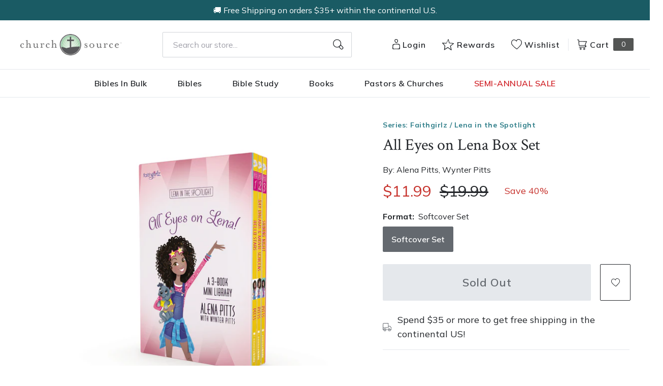

--- FILE ---
content_type: text/html; charset=utf-8
request_url: https://churchsource.com/products/all-eyes-on-lena-box-set?view=json
body_size: 4399
content:


{
  "available": false,
  "collections": [{"id":80722198597,"handle":"10-20","title":"$10 - $20","updated_at":"2026-01-26T06:07:15-06:00","body_html":"","published_at":"2018-10-02T11:43:04-05:00","sort_order":"best-selling","template_suffix":null,"disjunctive":false,"rules":[{"column":"variant_price","relation":"greater_than","condition":"10.00"},{"column":"variant_price","relation":"less_than","condition":"20.01"}],"published_scope":"web"},{"id":276058079329,"handle":"ages-8-to-12","title":"Ages 8 to 12","updated_at":"2026-01-26T06:07:15-06:00","body_html":"","published_at":"2022-03-22T13:25:16-05:00","sort_order":"best-selling","template_suffix":"","disjunctive":false,"rules":[{"column":"tag","relation":"equals","condition":"Age Range: 8 to 12"}],"published_scope":"global"},{"id":80723411013,"handle":"all-products","title":"All Products","updated_at":"2026-01-26T06:07:15-06:00","body_html":"","published_at":"2018-10-02T11:46:01-05:00","sort_order":"created-desc","template_suffix":"","disjunctive":false,"rules":[{"column":"variant_price","relation":"greater_than","condition":"0.00"}],"published_scope":"web"},{"id":263616004193,"handle":"childrens-books","title":"Children's Books","updated_at":"2026-01-26T06:07:15-06:00","body_html":"","published_at":"2021-09-09T11:58:13-05:00","sort_order":"best-selling","template_suffix":"","disjunctive":true,"rules":[{"column":"tag","relation":"equals","condition":"Pub Group: Zonderkidz Books"},{"column":"tag","relation":"equals","condition":"Pub Group: Tommy Nelson Books"}],"published_scope":"global"},{"id":80725213253,"handle":"children-teens-college","title":"Children, Teens, \u0026 College","updated_at":"2026-01-26T06:07:15-06:00","body_html":"","published_at":"2018-10-02T11:47:05-05:00","sort_order":"best-selling","template_suffix":"","disjunctive":true,"rules":[{"column":"tag","relation":"equals","condition":"CS-Children, Teens, \u0026 College"},{"column":"tag","relation":"equals","condition":"Youth \u0026 Teen Bible Studies-FG"},{"column":"tag","relation":"equals","condition":"Zonderkidz"}],"published_scope":"web"},{"id":287489228897,"handle":"faithgirlz","title":"FaithGirlz","updated_at":"2026-01-26T06:07:13-06:00","body_html":"","published_at":"2022-06-15T14:30:31-05:00","sort_order":"best-selling","template_suffix":"","disjunctive":true,"rules":[{"column":"tag","relation":"equals","condition":"Series: Faithgirlz"},{"column":"tag","relation":"equals","condition":"Series: Faithgirlz \/ Lena in the Spotlight"},{"column":"tag","relation":"equals","condition":"Series: Faithgirlz \/ Soul Surfer"},{"column":"tag","relation":"equals","condition":"Series: Faithgirlz \/ Glimmer Girls"},{"column":"tag","relation":"equals","condition":"Series: Faithgirlz \/ The Daniels Sisters"},{"column":"tag","relation":"equals","condition":"Faithgirlz \/ The Good News Shoes"},{"column":"tag","relation":"equals","condition":"Series: Faithgirlz \/ Boarding School Mysteries"},{"column":"tag","relation":"equals","condition":"Series: Faithgirlz \/ Girls of Harbor View"},{"column":"tag","relation":"equals","condition":"Series: Faithgirlz \/ Princess in Camo"},{"column":"tag","relation":"equals","condition":"Series: Faithgirlz \/ A Lucy Novel"},{"column":"tag","relation":"equals","condition":"Series: Faithgirlz \/ From Sadie's Sketchbook"},{"column":"tag","relation":"equals","condition":"Series: FaithGirlz \/ Samantha Sanderson"}],"published_scope":"global"},{"id":80731340869,"handle":"softcover","title":"Softcover","updated_at":"2026-01-26T06:07:15-06:00","body_html":"","published_at":"2018-10-02T11:50:44-05:00","sort_order":"best-selling","template_suffix":null,"disjunctive":true,"rules":[{"column":"tag","relation":"equals","condition":"Softcover"},{"column":"tag","relation":"equals","condition":"Softcover Set"}],"published_scope":"web"},{"id":296822112353,"handle":"zonderkidz-books","title":"Zonderkidz Books","updated_at":"2026-01-26T06:07:15-06:00","body_html":"","published_at":"2022-09-27T10:02:39-05:00","sort_order":"best-selling","template_suffix":"","disjunctive":false,"rules":[{"column":"tag","relation":"equals","condition":"Pub Group: Zonderkidz Books"}],"published_scope":"global"},{"id":171553259617,"handle":"zonderkidz-books-bibles","title":"Zonderkidz Books \u0026 Bibles","updated_at":"2026-01-26T06:07:15-06:00","body_html":"","published_at":"2020-10-21T12:38:45-05:00","sort_order":"best-selling","template_suffix":"","disjunctive":true,"rules":[{"column":"tag","relation":"equals","condition":"Pub Group: Zonderkidz Bibles"},{"column":"tag","relation":"equals","condition":"Pub Group: Zonderkidz Books"}],"published_scope":"global"}],
  "compare_at_price_max": 1999,
  "compare_at_price_min": 1999,
  "compare_at_price_varies": false,
  "description": "\u003cp\u003e\u003cstrong\u003eT\u003cspan data-contrast=\"none\"\u003ehe Lena in the Spotlight series \u003c\/span\u003e\u003cspan data-contrast=\"none\"\u003ewas penned by \u003c\/span\u003e\u003cspan data-contrast=\"none\"\u003eyoung \u003c\/span\u003e\u003cspan data-contrast=\"none\"\u003eAlena Pitts and her mother, the \u003c\/span\u003e\u003cspan data-contrast=\"none\"\u003elate Wynter Pitts, \u003c\/span\u003e\u003cspan data-contrast=\"none\"\u003eand \u003c\/span\u003e\u003cspan data-contrast=\"none\"\u003ereflects \u003c\/span\u003e\u003cspan data-contrast=\"none\"\u003eAlena\u003c\/span\u003e\u003cspan data-contrast=\"none\"\u003e’s own life experiences \u003c\/span\u003e\u003cspan data-contrast=\"none\"\u003eof \u003c\/span\u003e\u003cspan data-contrast=\"none\"\u003ereach\u003c\/span\u003e\u003cspan data-contrast=\"none\"\u003eing\u003c\/span\u003e\u003cspan data-contrast=\"none\"\u003e for the stars \u003c\/span\u003e\u003cspan data-contrast=\"none\"\u003ewhile pursuing\u003c\/span\u003e\u003cspan data-contrast=\"none\"\u003e her faith\u003c\/span\u003e\u003cspan data-contrast=\"none\"\u003e. This collection includes the first three books in the series—a perfect gift for the \u003c\/span\u003e\u003cspan data-contrast=\"none\"\u003eFaithgirlz\u003c\/span\u003e\u003cspan data-contrast=\"none\"\u003e in your life!\u003c\/span\u003e\u003cspan data-ccp-props=\"{\"\u003e \u003c\/span\u003e\u003c\/strong\u003e\u003c\/p\u003e\n\u003cp\u003e\u003cspan data-contrast=\"none\"\u003eIn \u003cem\u003e\u003cspan data-contrast=\"none\"\u003eHello\u003c\/span\u003e\u003cspan data-contrast=\"none\"\u003e Stars\u003c\/span\u003e\u003c\/em\u003e\u003cspan data-contrast=\"none\"\u003e, Lena Daniels knows there’s nothing else she’d rather do than be in the movies. But now that she's gotten her wish, Lena finds that being in the spotlight is harder than it sounds. With her face plastered everywhere, Lena wonders if this is a dream come true or a horrible nightmare. With her little sisters, Ansley, Ashton, and Amber, constantly at her side, Lena must face the challenges of everyday life while chasing her dreams of being an actress. \u003c\/span\u003e\u003cspan data-contrast=\"none\"\u003eAs \u003c\/span\u003e\u003cspan data-contrast=\"none\"\u003eLena \u003c\/span\u003e\u003cspan data-contrast=\"none\"\u003efaces\u003c\/span\u003e\u003cspan data-contrast=\"none\"\u003ethese \u003c\/span\u003e\u003cspan data-contrast=\"none\"\u003echallenges, \u003c\/span\u003e\u003cspan data-contrast=\"none\"\u003ecan she \u003c\/span\u003e\u003cspan data-contrast=\"none\"\u003elearn\u003c\/span\u003e\u003cspan data-contrast=\"none\"\u003e the value of perseverance, keep\u003c\/span\u003e\u003cspan data-contrast=\"none\"\u003e her hopes high, and trust\u003c\/span\u003e\u003cspan data-contrast=\"none\"\u003eher \u003c\/span\u003e\u003cspan data-contrast=\"none\"\u003efaith and family to get her through\u003c\/span\u003e\u003cspan data-contrast=\"none\"\u003e?\u003c\/span\u003e\u003c\/span\u003e\u003cspan data-ccp-props=\"{\"\u003e \u003c\/span\u003e\u003c\/p\u003e\n\u003cp\u003e\u003cspan data-contrast=\"none\"\u003eIn \u003cem\u003e\u003cspan data-contrast=\"none\"\u003eShining Night\u003c\/span\u003e\u003c\/em\u003e\u003cspan data-contrast=\"none\"\u003e, Lena’s overnight fame continues to pull her into the spotlight, but now she’s faced with her biggest challenge yet. Lena learns that a new friend she met at a recent visit to the children’s hospital needs help. The hospital is closing and the little girl’s parents can’t afford the ongoing care she needs. Rallying the support of her school, friends, and family, Lena pulls together a huge concert to raise funds. She discovers that helping others comes at a cost, but what matters most in life cannot be bought. \u003c\/span\u003e\u003cspan data-contrast=\"none\"\u003eWill\u003c\/span\u003e\u003cspan data-contrast=\"none\"\u003e Lena \u003c\/span\u003e\u003cspan data-contrast=\"none\"\u003erely\u003c\/span\u003e\u003cspan data-contrast=\"none\"\u003eon \u003c\/span\u003e\u003cspan data-contrast=\"none\"\u003eGod \u003c\/span\u003e\u003cspan data-contrast=\"none\"\u003eand his plan\u003c\/span\u003e\u003cspan data-contrast=\"none\"\u003es\u003c\/span\u003e\u003cspan data-contrast=\"none\"\u003efor her\u003c\/span\u003e\u003cspan data-contrast=\"none\"\u003e?\u003c\/span\u003e\u003c\/span\u003e\u003cspan data-ccp-props=\"{\"\u003e \u003c\/span\u003e\u003c\/p\u003e\n\u003cp\u003e\u003cspan data-contrast=\"none\"\u003eIn \u003cem\u003e\u003cspan data-contrast=\"none\"\u003eDay Dreams and Movie Screens\u003c\/span\u003e\u003c\/em\u003e\u003cspan data-contrast=\"none\"\u003e, Lena Daniels’ summer of Hollywood starlets and movie filming alongside her favorite singer, Mallory Winston, is over. School will soon be back in full swing, but just as she begins to wonder if her summer was all just a dream, Lena’s world is turned upside down. The movie \u003c\/span\u003e\u003cspan data-contrast=\"none\"\u003epremier\u003c\/span\u003e\u003cspan data-contrast=\"none\"\u003ee\u003c\/span\u003e\u003cspan data-contrast=\"none\"\u003es\u003c\/span\u003e\u003cspan data-contrast=\"none\"\u003e, the previews seem to be \u003c\/span\u003e\u003cspan data-contrast=\"none\"\u003eon every television and radio \u003c\/span\u003e\u003cspan data-contrast=\"none\"\u003estation\u003c\/span\u003e\u003cspan data-contrast=\"none\"\u003e, and everyone knows her name. Lena is just figuring out how to manage her new fame at home when she finds out she’s hitting the road on a two-week bus tour to further promote the film. \u003c\/span\u003e\u003cspan data-contrast=\"none\"\u003eAs \u003c\/span\u003e\u003cspan data-contrast=\"none\"\u003eLena experiences adventures and challenges she never expected, \u003c\/span\u003e\u003cspan data-contrast=\"none\"\u003ewill she follow the path God has for her life\u003c\/span\u003e\u003cspan data-contrast=\"none\"\u003e?\u003c\/span\u003e\u003c\/span\u003e\u003cspan data-ccp-props=\"{\"\u003e \u003c\/span\u003e\u003c\/p\u003e\n\u003cp\u003e\u003cspan data-contrast=\"none\"\u003eLook for the Lena In the Spotlight Audio Collection to extend your experience of the Lena in the Spotlight series.\u003c\/span\u003e\u003cspan data-contrast=\"none\"\u003e\u003cspan data-ccp-props=\"{\"\u003e \u003c\/span\u003e\u003c\/span\u003e\u003c\/p\u003e",
  "featured_image": "\/\/churchsource.com\/cdn\/shop\/products\/9780310631385.jpg?v=1762283055",
  "featured_media": {"alt":"9780310631385","id":21478576652385,"position":1,"preview_image":{"aspect_ratio":0.847,"height":600,"width":508,"src":"\/\/churchsource.com\/cdn\/shop\/products\/9780310631385.jpg?v=1762283055"},"aspect_ratio":0.847,"height":600,"media_type":"image","src":"\/\/churchsource.com\/cdn\/shop\/products\/9780310631385.jpg?v=1762283055","width":508},
  "first_available_variant": null,
  "handle": "all-eyes-on-lena-box-set",
  "has_only_default_variant": false,
  "id": 6742555263073,
  "images": ["\/\/churchsource.com\/cdn\/shop\/products\/9780310631385.jpg?v=1762283055"],
  "options": ["Format"],
  "options_with_values": [{"name":"Format","position":1,"values":["Softcover Set"]}],
  "price": 1199,
  "price_max": 1199,
  "price_min": 1199,
  "price_varies": false,
  "selected_variant": null,
  "selected_or_first_available_variant": {"id":39831275798625,"title":"Softcover Set","option1":"Softcover Set","option2":null,"option3":null,"sku":"9780310631385","requires_shipping":true,"taxable":true,"featured_image":{"id":29131069784161,"product_id":6742555263073,"position":1,"created_at":"2022-02-17T16:58:49-06:00","updated_at":"2025-11-04T13:04:15-06:00","alt":"9780310631385","width":508,"height":600,"src":"\/\/churchsource.com\/cdn\/shop\/products\/9780310631385.jpg?v=1762283055","variant_ids":[39831275798625]},"available":false,"name":"All Eyes on Lena Box Set - Softcover Set","public_title":"Softcover Set","options":["Softcover Set"],"price":1199,"weight":503,"compare_at_price":1999,"inventory_management":"shopify","barcode":"9780310631385","featured_media":{"alt":"9780310631385","id":21478576652385,"position":1,"preview_image":{"aspect_ratio":0.847,"height":600,"width":508,"src":"\/\/churchsource.com\/cdn\/shop\/products\/9780310631385.jpg?v=1762283055"}},"requires_selling_plan":false,"selling_plan_allocations":[],"quantity_rule":{"min":1,"max":null,"increment":1}},
  "tags": ["Age Range: 8 to 12","Author: Alena Pitts","Author: Wynter Pitts","CS-Juvenile Fiction","Custom\/Exclude Discount Tag","English","JUV031030","JUV033100","JUV033240","Pub Group: Zonderkidz Books","Series: Faithgirlz \/ Lena in the Spotlight","Softcover Set","Zonderkidz"],
  "title": "All Eyes on Lena Box Set",
  "type": "Softcover Set",
  "url": "\/products\/all-eyes-on-lena-box-set",
  "isbn10": null,
  "variants": [{
        "available": false,
        "compare_at_price": 1999,
        "id": 39831275798625,
        "image": "\/\/churchsource.com\/cdn\/shop\/products\/9780310631385.jpg?v=1762283055",
        "inventory_quantity": 0,
        "option1": "Softcover Set",
        "option2": null,
        "option3": null,
        "options": ["Softcover Set"],
        "price": 1199,
        "requires_shipping": true,
        "selected": false,
        "title": "Softcover Set",
        "url": "\/products\/all-eyes-on-lena-box-set?variant=39831275798625",
        "sku": "9780310631385",
        "barcode": "9780310631385","weight": "1.11 lb","metafields": {
          "digital": false,
          "publish_date": "10\/23\/2018",
          "promo": false,
          "contributor": "Alena Pitts , Wynter Pitts","narrators": false,
          "contributor_bio_short": "\u0026lt;p\u0026gt;Alena Pitts is a young actress and model from Dallas, Texas.  As the oldest of four girls, Alena first cut her teeth in acting through making home videos and dramas with her sisters, using their entire home as their recording studio.  She has a natural love for all things creative which falls right in line with her gifts and talents. The Kendrick Brothers’ War Room marks Alena’s professional acting debut. With only school theater on her young resume, Alena jumped at a chance to audition for the role of Danielle Jordan. In addition to school and acting, Alena models and is a frequent contributor for the magazine For Girls Like You.\u0026lt;\/p\u0026gt;\u0026lt;br\u0026gt;\u0026lt;br\u0026gt;\u0026lt;p\u0026gt;Wynter Pitts is the founder of For Girls Like You Magazine and the author of For Girls Like You: A Devotional for Tweens and You’re God’s Girl. The mother of four girls, Wynter’s mission is to empower and equip girls to walk boldly into becoming who God has created them to be and to provide parents with the resources and support needed to raise strong Christ followers. In addition to publishing the quarterly magazine, Wynter is a frequent blogger, a contributor for LifeWay’s ParentLife Magazine, and a public speaker. She is also the niece of Dr. Tony Evans. Wynter, her husband Jonathan, and four daughters (ages 6-11), reside in Dallas, Texas.\u0026lt;\/p\u0026gt;",
          "publishdate": "10\/23\/2018",
          "publisher": "Zonderkidz",
          "series": "Faithgirlz \/ Lena in the Spotlight",
          "features_and_benefits": false,
          "format": "Softcover Set",
          "language": "English", 
          "variant_description": {"error":"json not allowed for this object"},
          "variant_description_short": false,
          "isbn13": null,
          "ebook_isbn": null,"case_weight": "22.18 lb","physical_length": 8.5,
          "physical_width": 5.5,
          "physical_thickness": 1.63,"case_qty": "20",
          "lengthunit": "Pages",
          "length": "0",
          "pointsize": null,
          "bulk_pricing_message": "",
          "case_variant_link": null
        }
      }
      
]
}

--- FILE ---
content_type: application/javascript; charset=utf-8
request_url: https://cdn-widgetsrepository.yotpo.com/v1/loader/5ITmFqnw0fuqXb_syJ23_g
body_size: 36371
content:

if (typeof (window) !== 'undefined' && window.performance && window.performance.mark) {
  window.performance.mark('yotpo:loader:loaded');
}
var yotpoWidgetsContainer = yotpoWidgetsContainer || { guids: {} };
(function(){
    var guid = "5ITmFqnw0fuqXb_syJ23_g";
    var loader = {
        loadDep: function (link, onLoad, strategy) {
            var script = document.createElement('script');
            script.onload = onLoad || function(){};
            script.src = link;
            if (strategy === 'defer') {
                script.defer = true;
            } else if (strategy === 'async') {
                script.async = true;
            }
            script.setAttribute("type", "text/javascript");
            script.setAttribute("charset", "utf-8");
            document.head.appendChild(script);
        },
        config: {
            data: {
                guid: guid
            },
            widgets: {
            
                "1270608": {
                    instanceId: "1270608",
                    instanceVersionId: "482837383",
                    templateAssetUrl: "https://cdn-widgetsrepository.yotpo.com/widget-assets/widget-referral-share/app.v0.5.3-7281.js",
                    cssOverrideAssetUrl: "",
                    customizationCssUrl: "",
                    customizations: {
                      "background-color": "rgba( 255, 255, 255, 1 )",
                      "customer-email-view-button-text": "Next",
                      "customer-email-view-description-discount-discount": "Give your friends {{friend_reward}} their first purchase of {{min_spent}}, and get {{customer_reward}} for each successful referral.",
                      "customer-email-view-description-discount-nothing": "Give your friends {{friend_reward}} their first purchase of {{min_spent}}.",
                      "customer-email-view-description-discount-points": "Give your friends {{friend_reward}} their first purchase of {{min_spent}}, and get {{customer_reward}} points for each successful referral.",
                      "customer-email-view-description-nothing-discount": "Get {{customer_reward}} for each successful referral.",
                      "customer-email-view-description-nothing-nothing": "Refer a friend.",
                      "customer-email-view-description-nothing-points": "Get {{customer_reward}} points for each successful referral.",
                      "customer-email-view-description-points-discount": "Give your friends {{friend_reward}} points, and get {{customer_reward}} for each successful referral.",
                      "customer-email-view-description-points-nothing": "Give your friends {{friend_reward}} points.",
                      "customer-email-view-description-points-points": "Give your friends {{friend_reward}} points, and get {{customer_reward}} points for each successful referral.",
                      "customer-email-view-header": "Refer a Friend",
                      "customer-email-view-input-placeholder": "Your email address",
                      "customer-email-view-title-discount-discount": "GIVE {{friend_reward}}, GET {{customer_reward}}",
                      "customer-email-view-title-discount-nothing": "GIVE {{friend_reward}}, REFER A FRIEND",
                      "customer-email-view-title-discount-points": "GIVE {{friend_reward}}, GET {{customer_reward}} POINTS",
                      "customer-email-view-title-nothing-discount": "REFER A FRIEND, GET {{customer_reward}} FOR REFERRALS",
                      "customer-email-view-title-nothing-nothing": "REFER A FRIEND",
                      "customer-email-view-title-nothing-points": "REFER A FRIEND, GET {{customer_reward}} POINTS FOR REFERRALS",
                      "customer-email-view-title-points-discount": "GIVE {{friend_reward}} POINTS, GET {{customer_reward}}",
                      "customer-email-view-title-points-nothing": "GIVE {{friend_reward}} POINTS, REFER A FRIEND",
                      "customer-email-view-title-points-points": "GIVE {{friend_reward}} POINTS, GET {{customer_reward}} POINTS",
                      "customer-name-view-input-placeholder": "Your name",
                      "default-toggle": true,
                      "description-color": "rgba( 55, 51, 48, 1 )",
                      "description-font-size": "16px",
                      "desktop-background-image-url": "https://cdn-widget-assets.yotpo.com/static_assets/5ITmFqnw0fuqXb_syJ23_g/images/image_2022_06_16_17_29_56_291",
                      "disabled-referral-code-error": "Looks like your referral link was deactivated",
                      "email-fill-color": "#F6F1EE",
                      "email-input-type": "rounded_rectangle",
                      "email-outline-color": "#000000",
                      "email-text-color": "#000000",
                      "final-view-button-text": "REFER MORE FRIENDS",
                      "final-view-description": "Remind your friends to check their emails",
                      "final-view-error-description": "We were unable to send the referral link",
                      "final-view-error-text": "GO BACK",
                      "final-view-error-title": "SOMETHING WENT WRONG",
                      "final-view-title": "THANKS FOR REFERRING",
                      "fonts-primary-font-name-and-url": "Crimson Text@|",
                      "fonts-secondary-font-name-and-url": "Mulish@|",
                      "header-color": "rgba( 0, 0, 0, 1 )",
                      "header-font-size": "16px",
                      "login-view-description-discount-discount": "Give your friends {{friend_reward}} their first purchase of {{min_spent}}, and get {{customer_reward}} for each successful referral.",
                      "login-view-description-discount-nothing": "Give your friends {{friend_reward}} their first purchase of {{min_spent}}.",
                      "login-view-description-discount-points": "Give your friends {{friend_reward}} their first purchase of {{min_spent}}, and get {{customer_reward}} points for each successful referral.",
                      "login-view-description-nothing-discount": "Get {{customer_reward}} for each successful referral.",
                      "login-view-description-nothing-nothing": "Refer a friend.",
                      "login-view-description-nothing-points": "Get {{customer_reward}} points for each successful referral.",
                      "login-view-description-points-discount": "Give your friends {{friend_reward}} points, and get {{customer_reward}} for each successful referral.",
                      "login-view-description-points-nothing": "Give your friends {{friend_reward}} points.",
                      "login-view-description-points-points": "Give your friends {{friend_reward}} points, and get {{customer_reward}} points for each successful referral.",
                      "login-view-header": "Refer a Friend",
                      "login-view-log-in-button-text": "Log in",
                      "login-view-sign-up-button-text": "Join now",
                      "login-view-title-discount-discount": "GIVE {{friend_reward}}, GET {{customer_reward}}",
                      "login-view-title-discount-nothing": "GIVE {{friend_reward}}, REFER A FRIEND",
                      "login-view-title-discount-points": "GIVE {{friend_reward}}, GET {{customer_reward}} POINTS",
                      "login-view-title-nothing-discount": "REFER A FRIEND, GET {{customer_reward}} FOR REFERRALS",
                      "login-view-title-nothing-nothing": "REFER A FRIEND",
                      "login-view-title-nothing-points": "REFER A FRIEND, GET {{customer_reward}} POINTS FOR REFERRALS",
                      "login-view-title-points-discount": "GIVE {{friend_reward}} POINTS, GET {{customer_reward}}",
                      "login-view-title-points-nothing": "GIVE {{friend_reward}} POINTS, REFER A FRIEND",
                      "login-view-title-points-points": "GIVE {{friend_reward}} POINTS, GET {{customer_reward}} POINTS",
                      "main-share-option-desktop": "main_share_email",
                      "main-share-option-mobile": "main_share_sms",
                      "mobile-background-image-url": "https://cdn-widget-assets.yotpo.com/static_assets/5ITmFqnw0fuqXb_syJ23_g/images/image_2022_06_16_17_29_56_291",
                      "more-share-ways-text": "MORE WAYS TO SHARE",
                      "primary-button-background-color": "rgba(189,87,40,1)",
                      "primary-button-font-size": "16px",
                      "primary-button-size": "standard",
                      "primary-button-text-color": "rgba(255,255,255,1)",
                      "primary-button-type": "rounded_filled_rectangle",
                      "reduced-picture": true,
                      "referral-history-completed-points-text": "{{points}} POINTS",
                      "referral-history-completed-status-type": "text",
                      "referral-history-confirmed-status": "COMPLETED",
                      "referral-history-pending-status": "PENDING",
                      "referral-history-redeem-text": "To redeem your points, simply apply your discount at checkout.",
                      "referral-history-sumup-line-points-text": "{{points}} POINTS",
                      "referral-history-sumup-line-text": "Your Rewards",
                      "referral-views-button-text": "Next",
                      "referral-views-copy-link-button-text": "COPY LINK",
                      "referral-views-description-discount-discount": "Give your friends {{friend_reward}} their first purchase of {{min_spent}}, and get {{customer_reward}} for each successful referral.",
                      "referral-views-description-discount-nothing": "Give your friends {{friend_reward}} their first purchase of {{min_spent}}.",
                      "referral-views-description-discount-points": "Give your friends {{friend_reward}} their first purchase of {{min_spent}}, and get {{customer_reward}} points for each successful referral.",
                      "referral-views-description-nothing-discount": "Get {{customer_reward}} for each successful referral.",
                      "referral-views-description-nothing-nothing": "Refer a friend.",
                      "referral-views-description-nothing-points": "Get {{customer_reward}} points for each successful referral.",
                      "referral-views-description-points-discount": "Give your friends {{friend_reward}} points, and get {{customer_reward}} for each successful referral.",
                      "referral-views-description-points-nothing": "Give your friends {{friend_reward}} points.",
                      "referral-views-description-points-points": "Give your friends {{friend_reward}} points, and get {{customer_reward}} points for each successful referral.",
                      "referral-views-email-share-body": "How does a discount off your first order at {{company_name}} sound? Use the link below and once you've shopped, I'll get a reward too.\n{{referral_link}}",
                      "referral-views-email-share-subject": "Discount to a Store You'll Love!",
                      "referral-views-email-share-type": "marketing_email",
                      "referral-views-friends-input-placeholder": "Friend’s email address",
                      "referral-views-header": "Refer a Friend",
                      "referral-views-personal-email-button-text": "SEND VIA MY EMAIL",
                      "referral-views-sms-button-text": "SEND VIA SMS",
                      "referral-views-title-discount-discount": "GIVE {{friend_reward}}, GET {{customer_reward}}",
                      "referral-views-title-discount-nothing": "GIVE {{friend_reward}}, REFER A FRIEND",
                      "referral-views-title-discount-points": "GIVE {{friend_reward}}, GET {{customer_reward}} POINTS",
                      "referral-views-title-nothing-discount": "REFER A FRIEND, GET {{customer_reward}} FOR REFERRALS",
                      "referral-views-title-nothing-nothing": "REFER A FRIEND",
                      "referral-views-title-nothing-points": "REFER A FRIEND, GET {{customer_reward}} POINTS FOR REFERRALS",
                      "referral-views-title-points-discount": "GIVE {{friend_reward}} POINTS, GET {{customer_reward}}",
                      "referral-views-title-points-nothing": "GIVE {{friend_reward}} POINTS, REFER A FRIEND",
                      "referral-views-title-points-points": "GIVE {{friend_reward}} POINTS, GET {{customer_reward}} POINTS",
                      "referral-views-whatsapp-button-text": "SEND VIA WHATSAPP",
                      "secondary-button-background-color": "rgba(189,87,40,1)",
                      "secondary-button-text-color": "rgba(255,255,255,1)",
                      "secondary-button-type": "rounded_filled_rectangle",
                      "share-allow-copy-link": true,
                      "share-allow-email": true,
                      "share-allow-sms": true,
                      "share-allow-whatsapp": "false",
                      "share-headline-text-color": "#6C6C6C",
                      "share-icons-color": "black",
                      "share-settings-copyLink": true,
                      "share-settings-default-checkbox": true,
                      "share-settings-default-mobile-checkbox": true,
                      "share-settings-email": true,
                      "share-settings-mobile-copyLink": true,
                      "share-settings-mobile-email": true,
                      "share-settings-mobile-sms": true,
                      "share-settings-mobile-whatsapp": true,
                      "share-settings-whatsapp": true,
                      "share-sms-message": "I love {{company_name}}! Shop through my link to get a reward {{referral_link}}",
                      "share-whatsapp-message": "I love {{company_name}}! Shop through my link to get a reward {{referral_link}}",
                      "tab-size": "medium",
                      "tab-type": "lower_line",
                      "tab-view-primary-tab-text": "Refer a Friend",
                      "tab-view-secondary-tab-text": "Your Referrals",
                      "tile-color": "rgba( 255, 255, 255, 1 )",
                      "title-color": "rgba( 55, 51, 48, 1 )",
                      "title-font-size": "26px",
                      "view-exit-intent-enabled": false,
                      "view-exit-intent-mobile-timeout-ms": 10000,
                      "view-is-popup": false,
                      "view-layout": "right",
                      "view-popup-delay-ms": 0,
                      "view-show-customer-name": false,
                      "view-show-popup-on-exit": false,
                      "view-show-referral-history": false,
                      "view-table-rectangular-dark-pending-color": "rgba( 0, 0, 0, 0.6 )",
                      "view-table-rectangular-light-pending-color": "#FFFFFF",
                      "view-table-selected-color": "#558342",
                      "view-table-theme": "dark",
                      "view-table-type": "rectangular",
                      "wadmin-text-and-share-choose-sreen": "step_2"
                    },
                    staticContent: {
                      "advocateLoggedInRequirement": true,
                      "advocateRewardType": "POINTS",
                      "companyName": "ChurchSource",
                      "cssEditorEnabled": true,
                      "currency": "USD",
                      "friendRewardType": "REWARD_OPTION",
                      "hasPrimaryFontsFeature": true,
                      "isFreeMerchant": false,
                      "isHidden": false,
                      "isMultiCurrencyEnabled": false,
                      "merchantId": "93848",
                      "migrateTabColorToBackground": true,
                      "platformName": "shopify",
                      "referralHistoryEnabled": true,
                      "referralHost": "http://rwrd.io",
                      "storeId": "AQrzGaIJfJyxlKv24qZTcsxhnB93XeBlHKVWJt67"
                    },
                    className: "ReferralShareWidget",
                    dependencyGroupId: null
                },
            
                "1270607": {
                    instanceId: "1270607",
                    instanceVersionId: "482835509",
                    templateAssetUrl: "https://cdn-widgetsrepository.yotpo.com/widget-assets/widget-referral-share/app.v0.5.3-7281.js",
                    cssOverrideAssetUrl: "",
                    customizationCssUrl: "",
                    customizations: {
                      "background-color": "rgba( 255, 255, 255, 1 )",
                      "customer-email-view-button-text": "Next",
                      "customer-email-view-description-discount-discount": "Give your friends {{friend_reward}} their first purchase of {{min_spent}}, and get {{customer_reward}} for each successful referral.",
                      "customer-email-view-description-discount-nothing": "Give your friends {{friend_reward}} their first purchase of {{min_spent}}.",
                      "customer-email-view-description-discount-points": "Give your friends {{friend_reward}} their first purchase of {{min_spent}}, and get {{customer_reward}} points for each successful referral.",
                      "customer-email-view-description-nothing-discount": "Get {{customer_reward}} for each successful referral.",
                      "customer-email-view-description-nothing-nothing": "Refer a friend.",
                      "customer-email-view-description-nothing-points": "Get {{customer_reward}} points for each successful referral.",
                      "customer-email-view-description-points-discount": "Give your friends {{friend_reward}} points, and get {{customer_reward}} for each successful referral.",
                      "customer-email-view-description-points-nothing": "Give your friends {{friend_reward}} points.",
                      "customer-email-view-description-points-points": "Give your friends {{friend_reward}} points, and get {{customer_reward}} points for each successful referral.",
                      "customer-email-view-header": "Refer a Friend",
                      "customer-email-view-input-placeholder": "Your email address",
                      "customer-email-view-title-discount-discount": "GIVE {{friend_reward}}, GET {{customer_reward}}",
                      "customer-email-view-title-discount-nothing": "GIVE {{friend_reward}}, REFER A FRIEND",
                      "customer-email-view-title-discount-points": "GIVE {{friend_reward}}, GET {{customer_reward}} POINTS",
                      "customer-email-view-title-nothing-discount": "REFER A FRIEND, GET {{customer_reward}} FOR REFERRALS",
                      "customer-email-view-title-nothing-nothing": "REFER A FRIEND",
                      "customer-email-view-title-nothing-points": "REFER A FRIEND, GET {{customer_reward}} POINTS FOR REFERRALS",
                      "customer-email-view-title-points-discount": "GIVE {{friend_reward}} POINTS, GET {{customer_reward}}",
                      "customer-email-view-title-points-nothing": "GIVE {{friend_reward}} POINTS, REFER A FRIEND",
                      "customer-email-view-title-points-points": "GIVE {{friend_reward}} POINTS, GET {{customer_reward}} POINTS",
                      "customer-name-view-input-placeholder": "Your name",
                      "default-toggle": true,
                      "description-color": "rgba( 55, 51, 48, 1 )",
                      "description-font-size": "16px",
                      "desktop-background-image-url": "https://cdn-widget-assets.yotpo.com/static_assets/5ITmFqnw0fuqXb_syJ23_g/images/image_2022_06_16_17_29_56_291",
                      "disabled-referral-code-error": "Looks like your referral link was deactivated",
                      "email-fill-color": "#F6F1EE",
                      "email-input-type": "rounded_rectangle",
                      "email-outline-color": "#000000",
                      "email-text-color": "#000000",
                      "final-view-button-text": "REFER MORE FRIENDS",
                      "final-view-description": "Remind your friends to check their emails",
                      "final-view-error-description": "We were unable to send the referral link",
                      "final-view-error-text": "GO BACK",
                      "final-view-error-title": "SOMETHING WENT WRONG",
                      "final-view-title": "THANKS FOR REFERRING",
                      "fonts-primary-font-name-and-url": "Crimson Text@|",
                      "fonts-secondary-font-name-and-url": "Mulish@|",
                      "header-color": "rgba( 0, 0, 0, 1 )",
                      "header-font-size": "16px",
                      "login-view-description-discount-discount": "Give your friends {{friend_reward}} their first purchase of {{min_spent}}, and get {{customer_reward}} for each successful referral.",
                      "login-view-description-discount-nothing": "Give your friends {{friend_reward}} their first purchase of {{min_spent}}.",
                      "login-view-description-discount-points": "Give your friends {{friend_reward}} their first purchase of {{min_spent}}, and get {{customer_reward}} points for each successful referral.",
                      "login-view-description-nothing-discount": "Get {{customer_reward}} for each successful referral.",
                      "login-view-description-nothing-nothing": "Refer a friend.",
                      "login-view-description-nothing-points": "Get {{customer_reward}} points for each successful referral.",
                      "login-view-description-points-discount": "Give your friends {{friend_reward}} points, and get {{customer_reward}} for each successful referral.",
                      "login-view-description-points-nothing": "Give your friends {{friend_reward}} points.",
                      "login-view-description-points-points": "Give your friends {{friend_reward}} points, and get {{customer_reward}} points for each successful referral.",
                      "login-view-header": "Refer a Friend",
                      "login-view-log-in-button-text": "Log in",
                      "login-view-sign-up-button-text": "Join now",
                      "login-view-title-discount-discount": "GIVE {{friend_reward}}, GET {{customer_reward}}",
                      "login-view-title-discount-nothing": "GIVE {{friend_reward}}, REFER A FRIEND",
                      "login-view-title-discount-points": "GIVE {{friend_reward}}, GET {{customer_reward}} POINTS",
                      "login-view-title-nothing-discount": "REFER A FRIEND, GET {{customer_reward}} FOR REFERRALS",
                      "login-view-title-nothing-nothing": "REFER A FRIEND",
                      "login-view-title-nothing-points": "REFER A FRIEND, GET {{customer_reward}} POINTS FOR REFERRALS",
                      "login-view-title-points-discount": "GIVE {{friend_reward}} POINTS, GET {{customer_reward}}",
                      "login-view-title-points-nothing": "GIVE {{friend_reward}} POINTS, REFER A FRIEND",
                      "login-view-title-points-points": "GIVE {{friend_reward}} POINTS, GET {{customer_reward}} POINTS",
                      "main-share-option-desktop": "main_share_email",
                      "main-share-option-mobile": "main_share_sms",
                      "mobile-background-image-url": "https://cdn-widget-assets.yotpo.com/static_assets/5ITmFqnw0fuqXb_syJ23_g/images/image_2022_06_16_17_29_56_291",
                      "more-share-ways-text": "MORE WAYS TO SHARE",
                      "primary-button-background-color": "rgba(189,87,40,1)",
                      "primary-button-font-size": "16px",
                      "primary-button-size": "standard",
                      "primary-button-text-color": "rgba(255,255,255,1)",
                      "primary-button-type": "rounded_filled_rectangle",
                      "reduced-picture": true,
                      "referral-history-completed-points-text": "{{points}} POINTS",
                      "referral-history-completed-status-type": "text",
                      "referral-history-confirmed-status": "COMPLETED",
                      "referral-history-pending-status": "PENDING",
                      "referral-history-redeem-text": "To redeem your points, simply apply your discount at checkout.",
                      "referral-history-sumup-line-points-text": "{{points}} POINTS",
                      "referral-history-sumup-line-text": "Your Rewards",
                      "referral-views-button-text": "Next",
                      "referral-views-copy-link-button-text": "COPY LINK",
                      "referral-views-description-discount-discount": "Give your friends {{friend_reward}} their first purchase of {{min_spent}}, and get {{customer_reward}} for each successful referral.",
                      "referral-views-description-discount-nothing": "Give your friends {{friend_reward}} their first purchase of {{min_spent}}.",
                      "referral-views-description-discount-points": "Give your friends {{friend_reward}} their first purchase of {{min_spent}}, and get {{customer_reward}} points for each successful referral.",
                      "referral-views-description-nothing-discount": "Get {{customer_reward}} for each successful referral.",
                      "referral-views-description-nothing-nothing": "Refer a friend.",
                      "referral-views-description-nothing-points": "Get {{customer_reward}} points for each successful referral.",
                      "referral-views-description-points-discount": "Give your friends {{friend_reward}} points, and get {{customer_reward}} for each successful referral.",
                      "referral-views-description-points-nothing": "Give your friends {{friend_reward}} points.",
                      "referral-views-description-points-points": "Give your friends {{friend_reward}} points, and get {{customer_reward}} points for each successful referral.",
                      "referral-views-email-share-body": "How does a discount off your first order at {{company_name}} sound? Use the link below and once you've shopped, I'll get a reward too.\n{{referral_link}}",
                      "referral-views-email-share-subject": "Discount to a Store You'll Love!",
                      "referral-views-email-share-type": "marketing_email",
                      "referral-views-friends-input-placeholder": "Friend’s email address",
                      "referral-views-header": "Refer a Friend",
                      "referral-views-personal-email-button-text": "SEND VIA MY EMAIL",
                      "referral-views-sms-button-text": "SEND VIA SMS",
                      "referral-views-title-discount-discount": "GIVE {{friend_reward}}, GET {{customer_reward}}",
                      "referral-views-title-discount-nothing": "GIVE {{friend_reward}}, REFER A FRIEND",
                      "referral-views-title-discount-points": "GIVE {{friend_reward}}, GET {{customer_reward}} POINTS",
                      "referral-views-title-nothing-discount": "REFER A FRIEND, GET {{customer_reward}} FOR REFERRALS",
                      "referral-views-title-nothing-nothing": "REFER A FRIEND",
                      "referral-views-title-nothing-points": "REFER A FRIEND, GET {{customer_reward}} POINTS FOR REFERRALS",
                      "referral-views-title-points-discount": "GIVE {{friend_reward}} POINTS, GET {{customer_reward}}",
                      "referral-views-title-points-nothing": "GIVE {{friend_reward}} POINTS, REFER A FRIEND",
                      "referral-views-title-points-points": "GIVE {{friend_reward}} POINTS, GET {{customer_reward}} POINTS",
                      "referral-views-whatsapp-button-text": "SEND VIA WHATSAPP",
                      "secondary-button-background-color": "rgba(189,87,40,1)",
                      "secondary-button-text-color": "rgba(255,255,255,1)",
                      "secondary-button-type": "rounded_filled_rectangle",
                      "share-allow-copy-link": true,
                      "share-allow-email": true,
                      "share-allow-sms": true,
                      "share-allow-whatsapp": true,
                      "share-headline-text-color": "#6C6C6C",
                      "share-icons-color": "black",
                      "share-settings-copyLink": true,
                      "share-settings-default-checkbox": true,
                      "share-settings-default-mobile-checkbox": true,
                      "share-settings-email": true,
                      "share-settings-mobile-copyLink": true,
                      "share-settings-mobile-email": true,
                      "share-settings-mobile-sms": true,
                      "share-settings-mobile-whatsapp": true,
                      "share-settings-whatsapp": true,
                      "share-sms-message": "I love {{company_name}}! Shop through my link to get a reward {{referral_link}}",
                      "share-whatsapp-message": "I love {{company_name}}! Shop through my link to get a reward {{referral_link}}",
                      "tab-size": "medium",
                      "tab-type": "lower_line",
                      "tab-view-primary-tab-text": "Refer a Friend",
                      "tab-view-secondary-tab-text": "Your Referrals",
                      "tile-color": "rgba( 255, 255, 255, 1 )",
                      "title-color": "rgba( 55, 51, 48, 1 )",
                      "title-font-size": "26px",
                      "view-exit-intent-enabled": false,
                      "view-exit-intent-mobile-timeout-ms": 10000,
                      "view-is-popup": false,
                      "view-layout": "right",
                      "view-popup-delay-ms": 0,
                      "view-show-customer-name": false,
                      "view-show-popup-on-exit": false,
                      "view-show-referral-history": false,
                      "view-table-rectangular-dark-pending-color": "rgba( 0, 0, 0, 0.6 )",
                      "view-table-rectangular-light-pending-color": "#FFFFFF",
                      "view-table-selected-color": "#558342",
                      "view-table-theme": "dark",
                      "view-table-type": "rectangular",
                      "wadmin-text-and-share-choose-sreen": "step_1"
                    },
                    staticContent: {
                      "advocateLoggedInRequirement": true,
                      "advocateRewardType": "POINTS",
                      "companyName": "ChurchSource",
                      "cssEditorEnabled": true,
                      "currency": "USD",
                      "friendRewardType": "REWARD_OPTION",
                      "hasPrimaryFontsFeature": true,
                      "isFreeMerchant": false,
                      "isHidden": false,
                      "isMultiCurrencyEnabled": false,
                      "merchantId": "93848",
                      "migrateTabColorToBackground": true,
                      "platformName": "shopify",
                      "referralHistoryEnabled": true,
                      "referralHost": "http://rwrd.io",
                      "storeId": "AQrzGaIJfJyxlKv24qZTcsxhnB93XeBlHKVWJt67"
                    },
                    className: "ReferralShareWidget",
                    dependencyGroupId: null
                },
            
                "1270606": {
                    instanceId: "1270606",
                    instanceVersionId: "482835507",
                    templateAssetUrl: "https://cdn-widgetsrepository.yotpo.com/widget-assets/widget-referral-share/app.v0.5.3-7281.js",
                    cssOverrideAssetUrl: "",
                    customizationCssUrl: "",
                    customizations: {
                      "background-color": "rgba( 255, 255, 255, 1 )",
                      "customer-email-view-button-text": "Next",
                      "customer-email-view-description-discount-discount": "Give your friends {{friend_reward}} their first purchase of {{min_spent}}, and get {{customer_reward}} for each successful referral.",
                      "customer-email-view-description-discount-nothing": "Give your friends {{friend_reward}} their first purchase of {{min_spent}}.",
                      "customer-email-view-description-discount-points": "Give your friends {{friend_reward}} their first purchase of {{min_spent}}, and get {{customer_reward}} points for each successful referral.",
                      "customer-email-view-description-nothing-discount": "Get {{customer_reward}} for each successful referral.",
                      "customer-email-view-description-nothing-nothing": "Refer a friend.",
                      "customer-email-view-description-nothing-points": "Get {{customer_reward}} points for each successful referral.",
                      "customer-email-view-description-points-discount": "Give your friends {{friend_reward}} points, and get {{customer_reward}} for each successful referral.",
                      "customer-email-view-description-points-nothing": "Give your friends {{friend_reward}} points.",
                      "customer-email-view-description-points-points": "Give your friends {{friend_reward}} points, and get {{customer_reward}} points for each successful referral.",
                      "customer-email-view-header": "Refer a Friend",
                      "customer-email-view-input-placeholder": "Your email address",
                      "customer-email-view-title-discount-discount": "GIVE {{friend_reward}}, GET {{customer_reward}}",
                      "customer-email-view-title-discount-nothing": "GIVE {{friend_reward}}, REFER A FRIEND",
                      "customer-email-view-title-discount-points": "GIVE {{friend_reward}}, GET {{customer_reward}} POINTS",
                      "customer-email-view-title-nothing-discount": "REFER A FRIEND, GET {{customer_reward}} FOR REFERRALS",
                      "customer-email-view-title-nothing-nothing": "REFER A FRIEND",
                      "customer-email-view-title-nothing-points": "REFER A FRIEND, GET {{customer_reward}} POINTS FOR REFERRALS",
                      "customer-email-view-title-points-discount": "GIVE {{friend_reward}} POINTS, GET {{customer_reward}}",
                      "customer-email-view-title-points-nothing": "GIVE {{friend_reward}} POINTS, REFER A FRIEND",
                      "customer-email-view-title-points-points": "GIVE {{friend_reward}} POINTS, GET {{customer_reward}} POINTS",
                      "customer-name-view-input-placeholder": "Your name",
                      "default-toggle": true,
                      "description-color": "rgba( 55, 51, 48, 1 )",
                      "description-font-size": "16px",
                      "desktop-background-image-url": "https://cdn-widget-assets.yotpo.com/static_assets/5ITmFqnw0fuqXb_syJ23_g/images/image_2022_06_16_17_29_56_291",
                      "disabled-referral-code-error": "Looks like your referral link was deactivated",
                      "email-fill-color": "#F6F1EE",
                      "email-input-type": "rounded_rectangle",
                      "email-outline-color": "#000000",
                      "email-text-color": "#000000",
                      "final-view-button-text": "REFER MORE FRIENDS",
                      "final-view-description": "Remind your friends to check their emails",
                      "final-view-error-description": "We were unable to send the referral link",
                      "final-view-error-text": "GO BACK",
                      "final-view-error-title": "SOMETHING WENT WRONG",
                      "final-view-title": "THANKS FOR REFERRING",
                      "fonts-primary-font-name-and-url": "Crimson Text@|",
                      "fonts-secondary-font-name-and-url": "Mulish@|",
                      "header-color": "rgba( 0, 0, 0, 1 )",
                      "header-font-size": "16px",
                      "login-view-description-discount-discount": "Give your friends {{friend_reward}} their first purchase of {{min_spent}}, and get {{customer_reward}} for each successful referral.",
                      "login-view-description-discount-nothing": "Give your friends {{friend_reward}} their first purchase of {{min_spent}}.",
                      "login-view-description-discount-points": "Give your friends {{friend_reward}} their first purchase of {{min_spent}}, and get {{customer_reward}} points for each successful referral.",
                      "login-view-description-nothing-discount": "Get {{customer_reward}} for each successful referral.",
                      "login-view-description-nothing-nothing": "Refer a friend.",
                      "login-view-description-nothing-points": "Get {{customer_reward}} points for each successful referral.",
                      "login-view-description-points-discount": "Give your friends {{friend_reward}} points, and get {{customer_reward}} for each successful referral.",
                      "login-view-description-points-nothing": "Give your friends {{friend_reward}} points.",
                      "login-view-description-points-points": "Give your friends {{friend_reward}} points, and get {{customer_reward}} points for each successful referral.",
                      "login-view-header": "Refer a Friend",
                      "login-view-log-in-button-text": "Log in",
                      "login-view-sign-up-button-text": "Join now",
                      "login-view-title-discount-discount": "GIVE {{friend_reward}}, GET {{customer_reward}}",
                      "login-view-title-discount-nothing": "GIVE {{friend_reward}}, REFER A FRIEND",
                      "login-view-title-discount-points": "GIVE {{friend_reward}}, GET {{customer_reward}} POINTS",
                      "login-view-title-nothing-discount": "REFER A FRIEND, GET {{customer_reward}} FOR REFERRALS",
                      "login-view-title-nothing-nothing": "REFER A FRIEND",
                      "login-view-title-nothing-points": "REFER A FRIEND, GET {{customer_reward}} POINTS FOR REFERRALS",
                      "login-view-title-points-discount": "GIVE {{friend_reward}} POINTS, GET {{customer_reward}}",
                      "login-view-title-points-nothing": "GIVE {{friend_reward}} POINTS, REFER A FRIEND",
                      "login-view-title-points-points": "GIVE {{friend_reward}} POINTS, GET {{customer_reward}} POINTS",
                      "main-share-option-desktop": "main_share_email",
                      "main-share-option-mobile": "main_share_sms",
                      "mobile-background-image-url": "https://cdn-widget-assets.yotpo.com/static_assets/5ITmFqnw0fuqXb_syJ23_g/images/image_2022_06_16_17_29_56_291",
                      "more-share-ways-text": "MORE WAYS TO SHARE",
                      "primary-button-background-color": "rgba(189,87,40,1)",
                      "primary-button-font-size": "16px",
                      "primary-button-size": "standard",
                      "primary-button-text-color": "rgba(255,255,255,1)",
                      "primary-button-type": "rounded_filled_rectangle",
                      "reduced-picture": true,
                      "referral-history-completed-points-text": "{{points}} POINTS",
                      "referral-history-completed-status-type": "text",
                      "referral-history-confirmed-status": "COMPLETED",
                      "referral-history-pending-status": "PENDING",
                      "referral-history-redeem-text": "To redeem your points, simply apply your discount at checkout.",
                      "referral-history-sumup-line-points-text": "{{points}} POINTS",
                      "referral-history-sumup-line-text": "Your Rewards",
                      "referral-views-button-text": "Next",
                      "referral-views-copy-link-button-text": "COPY LINK",
                      "referral-views-description-discount-discount": "Give your friends {{friend_reward}} their first purchase of {{min_spent}}, and get {{customer_reward}} for each successful referral.",
                      "referral-views-description-discount-nothing": "Give your friends {{friend_reward}} their first purchase of {{min_spent}}.",
                      "referral-views-description-discount-points": "Give your friends {{friend_reward}} their first purchase of {{min_spent}}, and get {{customer_reward}} points for each successful referral.",
                      "referral-views-description-nothing-discount": "Get {{customer_reward}} for each successful referral.",
                      "referral-views-description-nothing-nothing": "Refer a friend.",
                      "referral-views-description-nothing-points": "Get {{customer_reward}} points for each successful referral.",
                      "referral-views-description-points-discount": "Give your friends {{friend_reward}} points, and get {{customer_reward}} for each successful referral.",
                      "referral-views-description-points-nothing": "Give your friends {{friend_reward}} points.",
                      "referral-views-description-points-points": "Give your friends {{friend_reward}} points, and get {{customer_reward}} points for each successful referral.",
                      "referral-views-email-share-body": "How does a discount off your first order at {{company_name}} sound? Use the link below and once you've shopped, I'll get a reward too.\n{{referral_link}}",
                      "referral-views-email-share-subject": "Discount to a Store You'll Love!",
                      "referral-views-email-share-type": "marketing_email",
                      "referral-views-friends-input-placeholder": "Friend’s email address",
                      "referral-views-header": "Refer a Friend",
                      "referral-views-personal-email-button-text": "SEND VIA MY EMAIL",
                      "referral-views-sms-button-text": "SEND VIA SMS",
                      "referral-views-title-discount-discount": "GIVE {{friend_reward}}, GET {{customer_reward}}",
                      "referral-views-title-discount-nothing": "GIVE {{friend_reward}}, REFER A FRIEND",
                      "referral-views-title-discount-points": "GIVE {{friend_reward}}, GET {{customer_reward}} POINTS",
                      "referral-views-title-nothing-discount": "REFER A FRIEND, GET {{customer_reward}} FOR REFERRALS",
                      "referral-views-title-nothing-nothing": "REFER A FRIEND",
                      "referral-views-title-nothing-points": "REFER A FRIEND, GET {{customer_reward}} POINTS FOR REFERRALS",
                      "referral-views-title-points-discount": "GIVE {{friend_reward}} POINTS, GET {{customer_reward}}",
                      "referral-views-title-points-nothing": "GIVE {{friend_reward}} POINTS, REFER A FRIEND",
                      "referral-views-title-points-points": "GIVE {{friend_reward}} POINTS, GET {{customer_reward}} POINTS",
                      "referral-views-whatsapp-button-text": "SEND VIA WHATSAPP",
                      "secondary-button-background-color": "rgba(189,87,40,1)",
                      "secondary-button-text-color": "rgba(255,255,255,1)",
                      "secondary-button-type": "rounded_filled_rectangle",
                      "share-allow-copy-link": true,
                      "share-allow-email": true,
                      "share-allow-sms": true,
                      "share-allow-whatsapp": true,
                      "share-headline-text-color": "#6C6C6C",
                      "share-icons-color": "black",
                      "share-settings-copyLink": true,
                      "share-settings-default-checkbox": true,
                      "share-settings-default-mobile-checkbox": true,
                      "share-settings-email": true,
                      "share-settings-mobile-copyLink": true,
                      "share-settings-mobile-email": true,
                      "share-settings-mobile-sms": true,
                      "share-settings-mobile-whatsapp": true,
                      "share-settings-whatsapp": true,
                      "share-sms-message": "I love {{company_name}}! Shop through my link to get a reward {{referral_link}}",
                      "share-whatsapp-message": "I love {{company_name}}! Shop through my link to get a reward {{referral_link}}",
                      "tab-size": "medium",
                      "tab-type": "lower_line",
                      "tab-view-primary-tab-text": "Refer a Friend",
                      "tab-view-secondary-tab-text": "Your Referrals",
                      "tile-color": "rgba( 255, 255, 255, 1 )",
                      "title-color": "rgba( 55, 51, 48, 1 )",
                      "title-font-size": "26px",
                      "view-exit-intent-enabled": false,
                      "view-exit-intent-mobile-timeout-ms": 10000,
                      "view-is-popup": false,
                      "view-layout": "right",
                      "view-popup-delay-ms": 0,
                      "view-show-customer-name": false,
                      "view-show-popup-on-exit": false,
                      "view-show-referral-history": false,
                      "view-table-rectangular-dark-pending-color": "rgba( 0, 0, 0, 0.6 )",
                      "view-table-rectangular-light-pending-color": "#FFFFFF",
                      "view-table-selected-color": "#558342",
                      "view-table-theme": "dark",
                      "view-table-type": "rectangular",
                      "wadmin-text-and-share-choose-sreen": "step_1"
                    },
                    staticContent: {
                      "advocateLoggedInRequirement": true,
                      "advocateRewardType": "POINTS",
                      "companyName": "ChurchSource",
                      "cssEditorEnabled": true,
                      "currency": "USD",
                      "friendRewardType": "REWARD_OPTION",
                      "hasPrimaryFontsFeature": true,
                      "isFreeMerchant": false,
                      "isHidden": false,
                      "isMultiCurrencyEnabled": false,
                      "merchantId": "93848",
                      "migrateTabColorToBackground": true,
                      "platformName": "shopify",
                      "referralHistoryEnabled": true,
                      "referralHost": "http://rwrd.io",
                      "storeId": "AQrzGaIJfJyxlKv24qZTcsxhnB93XeBlHKVWJt67"
                    },
                    className: "ReferralShareWidget",
                    dependencyGroupId: null
                },
            
                "1174981": {
                    instanceId: "1174981",
                    instanceVersionId: "482836013",
                    templateAssetUrl: "https://cdn-widgetsrepository.yotpo.com/widget-assets/widget-referral-share/app.v0.5.3-7281.js",
                    cssOverrideAssetUrl: "",
                    customizationCssUrl: "",
                    customizations: {
                      "background-color": "rgba( 255, 255, 255, 1 )",
                      "customer-email-view-button-text": "Next",
                      "customer-email-view-description-discount-discount": "Give your friends {{friend_reward}} their first purchase of {{min_spent}}, and get {{customer_reward}} for each successful referral.",
                      "customer-email-view-description-discount-nothing": "Give your friends {{friend_reward}} their first purchase of {{min_spent}}.",
                      "customer-email-view-description-discount-points": "Give your friends {{friend_reward}} their first purchase of {{min_spent}}, and get {{customer_reward}} points for each successful referral.",
                      "customer-email-view-description-nothing-discount": "Get {{customer_reward}} for each successful referral.",
                      "customer-email-view-description-nothing-nothing": "Refer a friend.",
                      "customer-email-view-description-nothing-points": "Get {{customer_reward}} points for each successful referral.",
                      "customer-email-view-description-points-discount": "Give your friends {{friend_reward}} points, and get {{customer_reward}} for each successful referral.",
                      "customer-email-view-description-points-nothing": "Give your friends {{friend_reward}} points.",
                      "customer-email-view-description-points-points": "Give your friends {{friend_reward}} points, and get {{customer_reward}} points for each successful referral.",
                      "customer-email-view-header": "Refer a Friend",
                      "customer-email-view-input-placeholder": "Your email address",
                      "customer-email-view-title-discount-discount": "GIVE {{friend_reward}}, GET {{customer_reward}}",
                      "customer-email-view-title-discount-nothing": "GIVE {{friend_reward}}, REFER A FRIEND",
                      "customer-email-view-title-discount-points": "GIVE {{friend_reward}}, GET {{customer_reward}} POINTS",
                      "customer-email-view-title-nothing-discount": "REFER A FRIEND, GET {{customer_reward}} FOR REFERRALS",
                      "customer-email-view-title-nothing-nothing": "REFER A FRIEND",
                      "customer-email-view-title-nothing-points": "REFER A FRIEND, GET {{customer_reward}} POINTS FOR REFERRALS",
                      "customer-email-view-title-points-discount": "GIVE {{friend_reward}} POINTS, GET {{customer_reward}}",
                      "customer-email-view-title-points-nothing": "GIVE {{friend_reward}} POINTS, REFER A FRIEND",
                      "customer-email-view-title-points-points": "GIVE {{friend_reward}} POINTS, GET {{customer_reward}} POINTS",
                      "customer-name-view-input-placeholder": "Your name",
                      "default-toggle": true,
                      "description-color": "rgba( 55, 51, 48, 1 )",
                      "description-font-size": "16px",
                      "desktop-background-image-url": "https://cdn-widget-assets.yotpo.com/static_assets/5ITmFqnw0fuqXb_syJ23_g/images/image_2022_06_16_17_29_56_291",
                      "disabled-referral-code-error": "Looks like your referral link was deactivated",
                      "email-fill-color": "#F6F1EE",
                      "email-input-type": "rounded_rectangle",
                      "email-outline-color": "#000000",
                      "email-text-color": "#000000",
                      "final-view-button-text": "REFER MORE FRIENDS",
                      "final-view-description": "Remind your friends to check their emails",
                      "final-view-error-description": "We were unable to send the referral link",
                      "final-view-error-text": "GO BACK",
                      "final-view-error-title": "SOMETHING WENT WRONG",
                      "final-view-title": "THANKS FOR REFERRING",
                      "fonts-primary-font-name-and-url": "Crimson Text@|",
                      "fonts-secondary-font-name-and-url": "Mulish@|",
                      "header-color": "rgba( 0, 0, 0, 1 )",
                      "header-font-size": "16px",
                      "login-view-description-discount-discount": "Give your friends {{friend_reward}} their first purchase of {{min_spent}}, and get {{customer_reward}} for each successful referral.",
                      "login-view-description-discount-nothing": "Give your friends {{friend_reward}} their first purchase of {{min_spent}}.",
                      "login-view-description-discount-points": "Give your friends {{friend_reward}} their first purchase of {{min_spent}}, and get {{customer_reward}} points for each successful referral.",
                      "login-view-description-nothing-discount": "Get {{customer_reward}} for each successful referral.",
                      "login-view-description-nothing-nothing": "Refer a friend.",
                      "login-view-description-nothing-points": "Get {{customer_reward}} points for each successful referral.",
                      "login-view-description-points-discount": "Give your friends {{friend_reward}} points, and get {{customer_reward}} for each successful referral.",
                      "login-view-description-points-nothing": "Give your friends {{friend_reward}} points.",
                      "login-view-description-points-points": "Give your friends {{friend_reward}} points, and get {{customer_reward}} points for each successful referral.",
                      "login-view-header": "Refer a Friend",
                      "login-view-log-in-button-text": "Log in",
                      "login-view-sign-up-button-text": "Join now",
                      "login-view-title-discount-discount": "GIVE {{friend_reward}}, GET {{customer_reward}}",
                      "login-view-title-discount-nothing": "GIVE {{friend_reward}}, REFER A FRIEND",
                      "login-view-title-discount-points": "GIVE {{friend_reward}}, GET {{customer_reward}} POINTS",
                      "login-view-title-nothing-discount": "REFER A FRIEND, GET {{customer_reward}} FOR REFERRALS",
                      "login-view-title-nothing-nothing": "REFER A FRIEND",
                      "login-view-title-nothing-points": "REFER A FRIEND, GET {{customer_reward}} POINTS FOR REFERRALS",
                      "login-view-title-points-discount": "GIVE {{friend_reward}} POINTS, GET {{customer_reward}}",
                      "login-view-title-points-nothing": "GIVE {{friend_reward}} POINTS, REFER A FRIEND",
                      "login-view-title-points-points": "GIVE {{friend_reward}} POINTS, GET {{customer_reward}} POINTS",
                      "main-share-option-desktop": "main_share_email",
                      "main-share-option-mobile": "main_share_email",
                      "mobile-background-image-url": "https://cdn-widget-assets.yotpo.com/static_assets/5ITmFqnw0fuqXb_syJ23_g/images/image_2022_06_16_17_29_56_291",
                      "more-share-ways-text": "MORE WAYS TO SHARE",
                      "primary-button-background-color": "rgba(189,87,40,1)",
                      "primary-button-font-size": "16px",
                      "primary-button-size": "standard",
                      "primary-button-text-color": "rgba(255,255,255,1)",
                      "primary-button-type": "rounded_filled_rectangle",
                      "reduced-picture": true,
                      "referral-history-completed-points-text": "{{points}} POINTS",
                      "referral-history-completed-status-type": "text",
                      "referral-history-confirmed-status": "COMPLETED",
                      "referral-history-pending-status": "PENDING",
                      "referral-history-redeem-text": "To redeem your points, simply apply your discount at checkout.",
                      "referral-history-sumup-line-points-text": "{{points}} POINTS",
                      "referral-history-sumup-line-text": "Your Rewards",
                      "referral-views-button-text": "Next",
                      "referral-views-copy-link-button-text": "COPY LINK",
                      "referral-views-description-discount-discount": "Give your friends {{friend_reward}} their first purchase of {{min_spent}}, and get {{customer_reward}} for each successful referral.",
                      "referral-views-description-discount-nothing": "Give your friends {{friend_reward}} their first purchase of {{min_spent}}.",
                      "referral-views-description-discount-points": "Give your friends {{friend_reward}} their first purchase of {{min_spent}}, and get {{customer_reward}} points for each successful referral.",
                      "referral-views-description-nothing-discount": "Get {{customer_reward}} for each successful referral.",
                      "referral-views-description-nothing-nothing": "Refer a friend.",
                      "referral-views-description-nothing-points": "Get {{customer_reward}} points for each successful referral.",
                      "referral-views-description-points-discount": "Give your friends {{friend_reward}} points, and get {{customer_reward}} for each successful referral.",
                      "referral-views-description-points-nothing": "Give your friends {{friend_reward}} points.",
                      "referral-views-description-points-points": "Give your friends {{friend_reward}} points, and get {{customer_reward}} points for each successful referral.",
                      "referral-views-email-share-body": "Your friend just gave you $10 off any order $50+ at {{company_name}}! Shop now with your friends' special link below, and they’ll get rewarded too! \n\nShop now:\n{{referral_link}} \n\nNow let’s find your next meaningful resource together.\n\nCheck out our store for great deals on Bibles, devotionals, Christian books, fiction, and ministry tools to help you grow in faith—whether you’re looking for pew Bibles for your church, Bible study curriculum for your small group, outreach booklets for mission work, or an inspiring read for your personal faith journey.\n\nShop here: {{referral_link}}",
                      "referral-views-email-share-subject": "Here's $10 to spend at ChurchSource!",
                      "referral-views-email-share-type": "personal_email",
                      "referral-views-friends-input-placeholder": "Friend’s email address",
                      "referral-views-header": "Refer a Friend",
                      "referral-views-personal-email-button-text": "SEND VIA MY EMAIL",
                      "referral-views-sms-button-text": "SEND VIA SMS",
                      "referral-views-title-discount-discount": "GIVE {{friend_reward}}, GET {{customer_reward}}",
                      "referral-views-title-discount-nothing": "GIVE {{friend_reward}}, REFER A FRIEND",
                      "referral-views-title-discount-points": "GIVE {{friend_reward}}, GET {{customer_reward}} POINTS",
                      "referral-views-title-nothing-discount": "REFER A FRIEND, GET {{customer_reward}} FOR REFERRALS",
                      "referral-views-title-nothing-nothing": "REFER A FRIEND",
                      "referral-views-title-nothing-points": "REFER A FRIEND, GET {{customer_reward}} POINTS FOR REFERRALS",
                      "referral-views-title-points-discount": "GIVE {{friend_reward}} POINTS, GET {{customer_reward}}",
                      "referral-views-title-points-nothing": "GIVE {{friend_reward}} POINTS, REFER A FRIEND",
                      "referral-views-title-points-points": "GIVE {{friend_reward}} POINTS, GET {{customer_reward}} POINTS",
                      "referral-views-whatsapp-button-text": "SEND VIA WHATSAPP",
                      "secondary-button-background-color": "rgba(189,87,40,1)",
                      "secondary-button-text-color": "rgba(255,255,255,1)",
                      "secondary-button-type": "rounded_filled_rectangle",
                      "share-allow-copy-link": true,
                      "share-allow-email": true,
                      "share-allow-sms": "true",
                      "share-allow-whatsapp": "false",
                      "share-headline-text-color": "#6C6C6C",
                      "share-icons-color": "black",
                      "share-settings-copyLink": true,
                      "share-settings-default-checkbox": true,
                      "share-settings-default-mobile-checkbox": true,
                      "share-settings-email": true,
                      "share-settings-mobile-copyLink": true,
                      "share-settings-mobile-email": true,
                      "share-settings-mobile-sms": true,
                      "share-settings-mobile-whatsapp": true,
                      "share-settings-whatsapp": true,
                      "share-sms-message": "Your friend just gave you $10 off any order $50+ at {{company_name}}! Shop now with your friends' special link below, and they’ll get rewarded too! \n\nShop now:\n{{referral_link}} \n\nNow let’s find your next meaningful resource together.\n\nCheck out our store for great deals on Bibles, devotionals, Christian books, fiction, and ministry tools to help you grow in faith—whether you’re looking for pew Bibles for your church, Bible study curriculum for your small group, outreach booklets for mission work, or an inspiring read for your personal faith journey.\n\nShop here: {{referral_link}}",
                      "share-whatsapp-message": "I love {{company_name}}! Shop through my link to get a reward {{referral_link}}",
                      "tab-size": "medium",
                      "tab-type": "lower_line",
                      "tab-view-primary-tab-text": "Refer a Friend",
                      "tab-view-secondary-tab-text": "Your Referrals",
                      "tile-color": "rgba( 255, 255, 255, 1 )",
                      "title-color": "rgba( 55, 51, 48, 1 )",
                      "title-font-size": "26px",
                      "view-exit-intent-enabled": false,
                      "view-exit-intent-mobile-timeout-ms": 10000,
                      "view-is-popup": false,
                      "view-layout": "right",
                      "view-popup-delay-ms": 0,
                      "view-show-customer-name": false,
                      "view-show-popup-on-exit": false,
                      "view-show-referral-history": false,
                      "view-table-rectangular-dark-pending-color": "rgba( 0, 0, 0, 0.6 )",
                      "view-table-rectangular-light-pending-color": "#FFFFFF",
                      "view-table-selected-color": "#558342",
                      "view-table-theme": "dark",
                      "view-table-type": "rectangular",
                      "wadmin-text-and-share-choose-sreen": "step_2"
                    },
                    staticContent: {
                      "advocateLoggedInRequirement": true,
                      "advocateRewardType": "POINTS",
                      "companyName": "ChurchSource",
                      "cssEditorEnabled": true,
                      "currency": "USD",
                      "friendRewardType": "REWARD_OPTION",
                      "hasPrimaryFontsFeature": true,
                      "isFreeMerchant": false,
                      "isHidden": false,
                      "isMultiCurrencyEnabled": false,
                      "merchantId": "93848",
                      "migrateTabColorToBackground": true,
                      "platformName": "shopify",
                      "referralHistoryEnabled": true,
                      "referralHost": "http://rwrd.io",
                      "storeId": "AQrzGaIJfJyxlKv24qZTcsxhnB93XeBlHKVWJt67"
                    },
                    className: "ReferralShareWidget",
                    dependencyGroupId: null
                },
            
                "1174980": {
                    instanceId: "1174980",
                    instanceVersionId: "482835514",
                    templateAssetUrl: "https://cdn-widgetsrepository.yotpo.com/widget-assets/widget-referral-friend/app.v0.2.18-7277.js",
                    cssOverrideAssetUrl: "",
                    customizationCssUrl: "",
                    customizations: {
                      "background-color": "rgba(0, 0, 0, 0.7)",
                      "background-image-url": "https://cdn-widget-assets.yotpo.com/static_assets/5ITmFqnw0fuqXb_syJ23_g/images/image_2026_01_12_18_36_25_670",
                      "background-image-url-mobile": "https://cdn-widget-assets.yotpo.com/static_assets/5ITmFqnw0fuqXb_syJ23_g/images/image_2026_01_12_18_36_27_916",
                      "copy-code-copied-text": "COPIED",
                      "copy-code-icon-color": "rgba(231,114,27,1)",
                      "coupon-background-color": "#fafbfc",
                      "default-toggle": true,
                      "disclaimer-text": "I agree to the program’s [terms](http://example.net/terms) and [privacy policy](http://example.net/privacy-policy)",
                      "disclaimer-text-size": "12px",
                      "disclaimer-type": "no-disclaimer",
                      "email-capture-description-color": "#3e3a36",
                      "email-capture-description-font-size": "14px",
                      "email-capture-description-text": "Enter your email to get the referral code:",
                      "email-capture-title-color": "#47423e",
                      "email-capture-title-font-size": "20px",
                      "email-capture-title-text": "Give your friends $10 off their first order of $50 and get $20 (in points)!",
                      "email-verification-button-background-color": "#0F8383",
                      "email-verification-button-text": "Next",
                      "email-verification-button-text-color": "#FFFFFF",
                      "email-verification-button-type": "rounded_filled_rectangle",
                      "email-verification-resend-button-color": "#0F8383",
                      "email-verification-resend-button-font-size": "12px",
                      "email-verification-resend-link-sent-text": "Code sent",
                      "email-verification-resend-link-text": "Resend code",
                      "email-verification-resend-text": "Didn't get an email?",
                      "email-verification-resend-text-color": "#000000",
                      "email-verification-resend-text-font-size": "12px",
                      "email-verification-subtitle-color": "#000000",
                      "email-verification-subtitle-font-size": "14px",
                      "email-verification-subtitle-text": "Enter the code we sent to your email.",
                      "email-verification-title-color": "#000000",
                      "email-verification-title-font-size": "20px",
                      "email-verification-title-text": "Enter verification code",
                      "error-already-used-coupon-text": "Looks like you’ve already used this offer",
                      "error-general-failure-text": "Oops! Looks like something went wrong generating your coupon code. Please refresh page to try again.",
                      "error-incorrect-verification-code-text": "Incorrect code. Try entering the code again.",
                      "error-message-invalid-email": "Please fill in a valid email address",
                      "error-message-text-color": "#f04860",
                      "error-message-verification-code-text-color": "#C10000",
                      "error-not-eligible-coupon-text": "Looks like you’re not eligible to use this offer.",
                      "next-button-background-color": "rgba(231,114,27,1)",
                      "next-button-text": "Next",
                      "next-button-text-color": "#ffffff",
                      "next-button-type": "filled_rectangle",
                      "no-reward-subtitle-text": "Enter your email so we can let your friend know you received their referral.",
                      "no-reward-title-text": "Welcome to {{company_name}}!",
                      "nothing-reward-subtitle-text": "Check out our products, and opportunities to earn rewards off purchases through our rewards program.",
                      "nothing-reward-title-text": "Did you know you can earn points off every order?",
                      "points-reward-subtitle-text": "Log in or create an account to use them",
                      "points-reward-title-text": "You’ve got {{points}} points to spend on rewards 🎉",
                      "points-subtitle-text": "Enter your email to get started",
                      "points-title-text": "Hey, friend! Your friend sent you {{points}} points to spend",
                      "popup-background-color": "#ffffff",
                      "primary-font-name-and-url": "Open Sans",
                      "reward-option-auto-apply-title-text": "You got it! Your discount will  be automatically applied at checkout.",
                      "reward-option-title-text": "You got it! Just copy this code and paste it at checkout to use your discount.",
                      "rewards-page-button-background-color": "#0F8383",
                      "rewards-page-button-text": "Check out rewards program",
                      "rewards-page-button-text-color": "#0F8383",
                      "rewards-page-button-type": "rounded_rectangle",
                      "secondary-font-name-and-url": "Nunito Sans@400| https://fonts.googleapis.com/css?family=Nunito+Sans:400\u0026display=swap",
                      "show-email-capture": false,
                      "sign-up-button-background-color": "#0F8383",
                      "sign-up-button-text": "Go to account page",
                      "sign-up-button-text-color": "#FFFFFF",
                      "sign-up-button-type": "rounded_filled_rectangle",
                      "start-button-background-color": "rgba(231,114,27,1)",
                      "start-button-text": "Start Shopping",
                      "start-button-text-color": "#ffffff",
                      "start-button-type": "filled_rectangle",
                      "subtitle-color": "#3e3a36",
                      "subtitle-font-size": "14px",
                      "subtitle-text": "Use this code at checkout:",
                      "text-design-choose-screen": "email_capture_display",
                      "title-color": "#47423e",
                      "title-font-size": "20px",
                      "title-text": "Give your friends $10 off their first order of $50 and get $20 (in points)!"
                    },
                    staticContent: {
                      "companyName": "ChurchSource",
                      "cssEditorEnabled": true,
                      "currency": "USD",
                      "forceEmailCapture": false,
                      "friendVerificationEnabled": "disabled",
                      "hideFriendCoupon": false,
                      "isHidden": false,
                      "isMultiCurrencyEnabled": false,
                      "merchantId": "93848",
                      "platformName": "shopify",
                      "rewardType": "REWARD_OPTION",
                      "selfExecutable": true,
                      "shouldAutoApplyCoupon": true,
                      "shouldShowInfoMessage": false,
                      "showRewardsButton": false,
                      "storeId": "AQrzGaIJfJyxlKv24qZTcsxhnB93XeBlHKVWJt67",
                      "urlMatch": "https?://(?!yap.yotpo.com).*sref_id=.*"
                    },
                    className: "ReferralFriendWidget",
                    dependencyGroupId: null
                },
            
                "957057": {
                    instanceId: "957057",
                    instanceVersionId: "483407910",
                    templateAssetUrl: "https://cdn-widgetsrepository.yotpo.com/widget-assets/widget-product-points/app.v0.3.40-445.js",
                    cssOverrideAssetUrl: "",
                    customizationCssUrl: "",
                    customizations: {
                      "icon-color": "#1C1D21",
                      "icon-type": "defaultIcon",
                      "logged-in-non-member-confirmation-text": "You’re now a member of our rewards program!",
                      "logged-in-non-member-popover-background-color": "#DBEDED",
                      "logged-in-non-member-popover-button-color": "#0F8383",
                      "logged-in-non-member-popover-button-style": "filled_rectangle",
                      "logged-in-non-member-popover-button-text-color": "#FFFFFF",
                      "logged-in-non-member-popover-disclaimer-text-size": "8px",
                      "logged-in-non-member-popover-text-color": "#000000",
                      "logged-in-non-member-popover-title-text": "You’re a step away from rewards!",
                      "logged-in-non-member-popover-title-text-size": "16px",
                      "logged-in-non-member-text": "Use **{{points_amount}} points** to show how many points a product will cost. Use the [Complete program signup] brackets for the CTA.",
                      "logged-in-text": "You will earn **{{points_amount}} points** for this product with ChurchSource Rewards",
                      "logged-out-text": "You will earn **{{points_amount}} points** for this product with ChurchSource Rewards",
                      "non-member-rewards-disclaimer-text": "I agree to the program’s [terms](http://example.net/terms) and [privacy policy](http://example.net/privacy-policy)",
                      "non-member-rewards-join-button-text": "Complete program signup",
                      "show-background-enabled": "true",
                      "view-background-color": "rgba(231,114,27,0.21)",
                      "view-link-color": "rgba(189,87,40,1)",
                      "view-link-style-underline": true,
                      "view-points-color": "#1C1D21",
                      "view-primary-font": "Poppins@400|https://cdn-widgetsrepository.yotpo.com/web-fonts/css/poppins/v1/poppins_400.css",
                      "view-secondary-font": "Poppins@600|https://cdn-widgetsrepository.yotpo.com/web-fonts/css/poppins/v1/poppins_600.css",
                      "view-text-color": "#1C1D21",
                      "view-text-size": "16px"
                    },
                    staticContent: {
                      "cssEditorEnabled": true,
                      "currency": "USD",
                      "isHidden": false,
                      "isOptInFlowEnabled": false,
                      "isShopifyNewAccountsVersion": false,
                      "merchantId": "93848",
                      "platformName": "shopify",
                      "storeId": "AQrzGaIJfJyxlKv24qZTcsxhnB93XeBlHKVWJt67",
                      "storeLoginUrl": "https://harpercollins.auth0.com/login?state=hKFo2SAtc2MzRDZqb1NFN0hMZjE1VWdWUmZ6V1FRZlNIWG02TKFupWxvZ2luo3RpZNkgUEQ3RUtnTFB4V1BrME5nWDczbDdaenJDSndJQTY2UzOjY2lk2SBacGN4dm9yTEtGdHpzazV3SFBKbVNTcENXVFlRQ24xeQ\u0026client=ZpcxvorLKFtzsk5wHPJmSSpCWTYQCn1y\u0026protocol=oauth2\u0026response_type=code\u0026returnTo=https%3A%2F%2Fchurchsource.com%2Fcheckout"
                    },
                    className: "ProductPoints",
                    dependencyGroupId: null
                },
            
                "631817": {
                    instanceId: "631817",
                    instanceVersionId: "318501376",
                    templateAssetUrl: "https://cdn-widgetsrepository.yotpo.com/widget-assets/widget-my-rewards/app.v1.2.2-5825.js",
                    cssOverrideAssetUrl: "https://cdn-widget-assets.yotpo.com/MyRewardsWidget/5ITmFqnw0fuqXb_syJ23_g/css-overrides/css-overrides.2024_05_05_07_32_04_611.css",
                    customizationCssUrl: "",
                    customizations: {
                      "layout-add-background": "false",
                      "layout-background-color": "#F6F1EE",
                      "logged-in-description-color": "rgba(189,87,40,1)",
                      "logged-in-description-font-size": 34,
                      "logged-in-description-text": "You Have {{current_point_balance}} Points",
                      "logged-in-description-tier-status-text": "{{current_vip_tier_name}} tier",
                      "logged-in-headline-color": "rgba(44,44,44,1)",
                      "logged-in-headline-font-size": 36,
                      "logged-in-headline-text": "Hi {{first_name}}!",
                      "logged-in-primary-button-cta-type": "redemptionWidget",
                      "logged-in-primary-button-text": "Redeem now",
                      "logged-in-secondary-button-text": "Rewards history",
                      "logged-out-headline-color": "rgba(44,44,44,1)",
                      "logged-out-headline-font-size": 36,
                      "logged-out-headline-text": "How it Works",
                      "logged-out-selected-step-name": "step_1",
                      "primary-button-background-color": "rgba(189,87,40,1)",
                      "primary-button-text-color": "#FFFFFF",
                      "primary-button-type": "rounded_filled_rectangle",
                      "primary-font-name-and-url": "Crimson Text@|",
                      "reward-step-1-displayname": "Step 1",
                      "reward-step-1-settings-description": "Create an account - \nget 25 points and instant access to Rewards video library on Study Gateway.",
                      "reward-step-1-settings-description-color": "rgba(44,44,44,1)",
                      "reward-step-1-settings-description-font-size": 22,
                      "reward-step-1-settings-icon": "default",
                      "reward-step-1-settings-icon-color": "rgba(231,114,27,1)",
                      "reward-step-1-settings-title": "Sign Up",
                      "reward-step-1-settings-title-color": "rgba(44,44,44,1)",
                      "reward-step-1-settings-title-font-size": 24,
                      "reward-step-2-displayname": "Step 2",
                      "reward-step-2-settings-description": "Earn points every time\nyou shop.",
                      "reward-step-2-settings-description-color": "rgba(44,44,44,1)",
                      "reward-step-2-settings-description-font-size": 22,
                      "reward-step-2-settings-icon": "default",
                      "reward-step-2-settings-icon-color": "rgba(231,114,27,1)",
                      "reward-step-2-settings-title": "Earn Points",
                      "reward-step-2-settings-title-color": "rgba(44,44,44,1)",
                      "reward-step-2-settings-title-font-size": 24,
                      "reward-step-3-displayname": "Step 3",
                      "reward-step-3-settings-description": "Redeem points for\nexclusive discounts.",
                      "reward-step-3-settings-description-color": "rgba(44,44,44,1)",
                      "reward-step-3-settings-description-font-size": 22,
                      "reward-step-3-settings-icon": "default",
                      "reward-step-3-settings-icon-color": "rgba(231,114,27,1)",
                      "reward-step-3-settings-title": "Redeem Points",
                      "reward-step-3-settings-title-color": "rgba(44,44,44,1)",
                      "reward-step-3-settings-title-font-size": 24,
                      "rewards-history-approved-text": "Approved",
                      "rewards-history-background-color": "rgba(51,51,51,0.8)",
                      "rewards-history-headline-color": "rgba(44,44,44,1)",
                      "rewards-history-headline-font-size": 28,
                      "rewards-history-headline-text": "Rewards History",
                      "rewards-history-pending-text": "Pending",
                      "rewards-history-refunded-text": "Refunded",
                      "rewards-history-reversed-text": "Reversed",
                      "rewards-history-table-action-col-text": "Action",
                      "rewards-history-table-date-col-text": "Date",
                      "rewards-history-table-expiration-col-text": "Points Expire On",
                      "rewards-history-table-points-col-text": "Points",
                      "rewards-history-table-status-col-text": "Status",
                      "rewards-history-table-store-col-text": "Store",
                      "secondary-button-background-color": "rgba(189,87,40,1)",
                      "secondary-button-text-color": "rgba(255,255,255,1)",
                      "secondary-button-type": "rounded_filled_rectangle",
                      "secondary-font-name-and-url": "Mulish@|",
                      "show-logged-in-description-points-balance": true,
                      "show-logged-in-description-tier-status": false,
                      "view-grid-points-column-color": "rgba(0,0,0,1)",
                      "view-grid-rectangular-background-color": "rgba(255,255,255,0.2)",
                      "view-grid-type": "rectangular"
                    },
                    staticContent: {
                      "cssEditorEnabled": true,
                      "currency": "USD",
                      "isHidden": false,
                      "isMultiCurrencyEnabled": false,
                      "isMultiStoreMerchant": false,
                      "isVipTiersEnabled": true,
                      "merchantId": "93848",
                      "platformName": "shopify",
                      "storeId": "AQrzGaIJfJyxlKv24qZTcsxhnB93XeBlHKVWJt67"
                    },
                    className: "MyRewardsWidget",
                    dependencyGroupId: 2
                },
            
                "631816": {
                    instanceId: "631816",
                    instanceVersionId: "484024381",
                    templateAssetUrl: "https://cdn-widgetsrepository.yotpo.com/widget-assets/widget-loyalty-campaigns/app.v1.2.16-38.js",
                    cssOverrideAssetUrl: "",
                    customizationCssUrl: "",
                    customizations: {
                      "campaign-description-font-color": "#6C6C6C",
                      "campaign-description-size": "16px",
                      "campaign-item-1152980-background-color": "transparent",
                      "campaign-item-1152980-background-image-color-overlay": "rgba(0, 0, 0, .4)",
                      "campaign-item-1152980-background-type": "color",
                      "campaign-item-1152980-border-color": "#BCBCBC",
                      "campaign-item-1152980-description-font-color": "#6c6c6c",
                      "campaign-item-1152980-description-font-size": "16",
                      "campaign-item-1152980-exclude_audience_ids": null,
                      "campaign-item-1152980-exclude_audience_names": [],
                      "campaign-item-1152980-hover-view-tile-message": "Earn 25 points when you create an account",
                      "campaign-item-1152980-icon-color": "#60a3a3",
                      "campaign-item-1152980-icon-type": "defaultIcon",
                      "campaign-item-1152980-include_audience_ids": "1",
                      "campaign-item-1152980-include_audience_names": [
                        "All customers"
                      ],
                      "campaign-item-1152980-special-reward-enabled": "false",
                      "campaign-item-1152980-special-reward-headline-background-color": "#D2E3E3",
                      "campaign-item-1152980-special-reward-headline-text": "Just for you!",
                      "campaign-item-1152980-special-reward-headline-title-font-color": "#000000",
                      "campaign-item-1152980-special-reward-headline-title-font-size": "12",
                      "campaign-item-1152980-special-reward-tile-border-color": "#000000",
                      "campaign-item-1152980-tile-description": "Create an account",
                      "campaign-item-1152980-tile-reward": "25 Points",
                      "campaign-item-1152980-title-font-color": "#000000",
                      "campaign-item-1152980-title-font-size": "18",
                      "campaign-item-1152980-type": "CreateAccountCampaign",
                      "campaign-item-1152982-background-color": "transparent",
                      "campaign-item-1152982-background-image-color-overlay": "rgba(0, 0, 0, .4)",
                      "campaign-item-1152982-background-type": "color",
                      "campaign-item-1152982-border-color": "#BCBCBC",
                      "campaign-item-1152982-description-font-color": "#6c6c6c",
                      "campaign-item-1152982-description-font-size": "16",
                      "campaign-item-1152982-exclude_audience_ids": null,
                      "campaign-item-1152982-exclude_audience_names": [],
                      "campaign-item-1152982-hover-view-tile-message": "Earn 1 point for every $1 spent",
                      "campaign-item-1152982-icon-color": "#60a3a3",
                      "campaign-item-1152982-icon-type": "defaultIcon",
                      "campaign-item-1152982-include_audience_ids": "1",
                      "campaign-item-1152982-include_audience_names": [
                        "All customers"
                      ],
                      "campaign-item-1152982-special-reward-enabled": "false",
                      "campaign-item-1152982-special-reward-headline-background-color": "#D2E3E3",
                      "campaign-item-1152982-special-reward-headline-text": "Just for you!",
                      "campaign-item-1152982-special-reward-headline-title-font-color": "#000000",
                      "campaign-item-1152982-special-reward-headline-title-font-size": "12",
                      "campaign-item-1152982-special-reward-tile-border-color": "#000000",
                      "campaign-item-1152982-tile-description": "Make a purchase",
                      "campaign-item-1152982-tile-reward": "1 point for every $1 spent",
                      "campaign-item-1152982-title-font-color": "#000000",
                      "campaign-item-1152982-title-font-size": "18",
                      "campaign-item-1152982-type": "PointsForPurchasesCampaign",
                      "campaign-item-1153886-action-tile-anniversary-required-field-message": "This field is required",
                      "campaign-item-1153886-action-tile-ask-year": "false",
                      "campaign-item-1153886-action-tile-european-date-format": "false",
                      "campaign-item-1153886-action-tile-final-message": "Thanks! We're looking forward to helping you celebrate :)",
                      "campaign-item-1153886-action-tile-message-text": "If your anniversary is within the next 30 days, your reward will be granted in delay, up to 30 days.",
                      "campaign-item-1153886-action-tile-month-names": "January,February,March,April,May,June,July,August,September,October,November,December",
                      "campaign-item-1153886-action-tile-title": "Earn 25 points on your anniversary",
                      "campaign-item-1153886-background-color": "transparent",
                      "campaign-item-1153886-background-image-color-overlay": "rgba(0, 0, 0, .4)",
                      "campaign-item-1153886-background-type": "color",
                      "campaign-item-1153886-border-color": "#BCBCBC",
                      "campaign-item-1153886-description-font-color": "#6c6c6c",
                      "campaign-item-1153886-description-font-size": "16",
                      "campaign-item-1153886-exclude_audience_ids": null,
                      "campaign-item-1153886-exclude_audience_names": [],
                      "campaign-item-1153886-icon-color": "#60a3a3",
                      "campaign-item-1153886-icon-type": "defaultIcon",
                      "campaign-item-1153886-include_audience_ids": "1",
                      "campaign-item-1153886-include_audience_names": [
                        "All customers"
                      ],
                      "campaign-item-1153886-special-reward-enabled": "false",
                      "campaign-item-1153886-special-reward-headline-background-color": "#D2E3E3",
                      "campaign-item-1153886-special-reward-headline-text": "Just for you!",
                      "campaign-item-1153886-special-reward-headline-title-font-color": "#000000",
                      "campaign-item-1153886-special-reward-headline-title-font-size": "12",
                      "campaign-item-1153886-special-reward-tile-border-color": "#000000",
                      "campaign-item-1153886-tile-description": "Happy Anniversary",
                      "campaign-item-1153886-tile-reward": "25 Points",
                      "campaign-item-1153886-title-font-color": "#000000",
                      "campaign-item-1153886-title-font-size": "18",
                      "campaign-item-1153886-type": "AnniversaryCampaign",
                      "campaign-item-1153887-background-color": "transparent",
                      "campaign-item-1153887-background-image-color-overlay": "rgba(0, 0, 0, .4)",
                      "campaign-item-1153887-background-type": "color",
                      "campaign-item-1153887-border-color": "#BCBCBC",
                      "campaign-item-1153887-description-font-color": "#6c6c6c",
                      "campaign-item-1153887-description-font-size": "16",
                      "campaign-item-1153887-exclude_audience_ids": null,
                      "campaign-item-1153887-exclude_audience_names": [],
                      "campaign-item-1153887-hover-view-tile-message": "Earn 10 points for leaving a review",
                      "campaign-item-1153887-icon-color": "#60a3a3",
                      "campaign-item-1153887-icon-type": "defaultIcon",
                      "campaign-item-1153887-include_audience_ids": "1",
                      "campaign-item-1153887-include_audience_names": [
                        "All customers"
                      ],
                      "campaign-item-1153887-special-reward-enabled": "false",
                      "campaign-item-1153887-special-reward-headline-background-color": "#D2E3E3",
                      "campaign-item-1153887-special-reward-headline-text": "Just for you!",
                      "campaign-item-1153887-special-reward-headline-title-font-color": "#000000",
                      "campaign-item-1153887-special-reward-headline-title-font-size": "12",
                      "campaign-item-1153887-special-reward-tile-border-color": "#000000",
                      "campaign-item-1153887-tile-description": "Leave a Review",
                      "campaign-item-1153887-tile-reward": "10 points",
                      "campaign-item-1153887-title-font-color": "#000000",
                      "campaign-item-1153887-title-font-size": "18",
                      "campaign-item-1153887-type": "YotpoReviewCampaign",
                      "campaign-item-1153888-background-color": "transparent",
                      "campaign-item-1153888-background-image-color-overlay": "rgba(0, 0, 0, .4)",
                      "campaign-item-1153888-background-type": "color",
                      "campaign-item-1153888-border-color": "#BCBCBC",
                      "campaign-item-1153888-description-font-color": "#6c6c6c",
                      "campaign-item-1153888-description-font-size": "16",
                      "campaign-item-1153888-exclude_audience_ids": null,
                      "campaign-item-1153888-exclude_audience_names": [],
                      "campaign-item-1153888-hover-view-tile-message": "Upload a photo with your next review and earn 10 points",
                      "campaign-item-1153888-icon-color": "#60a3a3",
                      "campaign-item-1153888-icon-type": "defaultIcon",
                      "campaign-item-1153888-include_audience_ids": "1",
                      "campaign-item-1153888-include_audience_names": [
                        "All customers"
                      ],
                      "campaign-item-1153888-special-reward-enabled": "false",
                      "campaign-item-1153888-special-reward-headline-background-color": "#D2E3E3",
                      "campaign-item-1153888-special-reward-headline-text": "Just for you!",
                      "campaign-item-1153888-special-reward-headline-title-font-color": "#000000",
                      "campaign-item-1153888-special-reward-headline-title-font-size": "12",
                      "campaign-item-1153888-special-reward-tile-border-color": "#000000",
                      "campaign-item-1153888-tile-description": "Add photo in Review",
                      "campaign-item-1153888-tile-reward": "10 points",
                      "campaign-item-1153888-title-font-color": "#000000",
                      "campaign-item-1153888-title-font-size": "18",
                      "campaign-item-1153888-type": "YotpoReviewImageCampaign",
                      "campaign-item-1153889-background-color": "transparent",
                      "campaign-item-1153889-background-image-color-overlay": "rgba(0, 0, 0, .4)",
                      "campaign-item-1153889-background-type": "color",
                      "campaign-item-1153889-border-color": "#BCBCBC",
                      "campaign-item-1153889-description-font-color": "#6c6c6c",
                      "campaign-item-1153889-description-font-size": "16",
                      "campaign-item-1153889-exclude_audience_ids": null,
                      "campaign-item-1153889-exclude_audience_names": [],
                      "campaign-item-1153889-hover-view-tile-message": "Upload a video with your next review and earn 10 points",
                      "campaign-item-1153889-icon-color": "#60a3a3",
                      "campaign-item-1153889-icon-type": "defaultIcon",
                      "campaign-item-1153889-include_audience_ids": "1",
                      "campaign-item-1153889-include_audience_names": [
                        "All customers"
                      ],
                      "campaign-item-1153889-special-reward-enabled": "false",
                      "campaign-item-1153889-special-reward-headline-background-color": "#D2E3E3",
                      "campaign-item-1153889-special-reward-headline-text": "Just for you!",
                      "campaign-item-1153889-special-reward-headline-title-font-color": "#000000",
                      "campaign-item-1153889-special-reward-headline-title-font-size": "12",
                      "campaign-item-1153889-special-reward-tile-border-color": "#000000",
                      "campaign-item-1153889-tile-description": "Add video in Review",
                      "campaign-item-1153889-tile-reward": "10 points",
                      "campaign-item-1153889-title-font-color": "#000000",
                      "campaign-item-1153889-title-font-size": "18",
                      "campaign-item-1153889-type": "YotpoReviewVideoCampaign",
                      "campaign-item-1153890-action-tile-action-text": "Follow Us",
                      "campaign-item-1153890-action-tile-title": "Earn 10 points when you follow us on Instagram",
                      "campaign-item-1153890-background-color": "transparent",
                      "campaign-item-1153890-background-image-color-overlay": "rgba(0, 0, 0, .4)",
                      "campaign-item-1153890-background-type": "color",
                      "campaign-item-1153890-border-color": "#BCBCBC",
                      "campaign-item-1153890-description-font-color": "#6c6c6c",
                      "campaign-item-1153890-description-font-size": "16",
                      "campaign-item-1153890-exclude_audience_ids": null,
                      "campaign-item-1153890-exclude_audience_names": [],
                      "campaign-item-1153890-icon-color": "#60a3a3",
                      "campaign-item-1153890-icon-type": "defaultIcon",
                      "campaign-item-1153890-include_audience_ids": "1",
                      "campaign-item-1153890-include_audience_names": [
                        "All customers"
                      ],
                      "campaign-item-1153890-special-reward-enabled": "false",
                      "campaign-item-1153890-special-reward-headline-background-color": "#D2E3E3",
                      "campaign-item-1153890-special-reward-headline-text": "Just for you!",
                      "campaign-item-1153890-special-reward-headline-title-font-color": "#000000",
                      "campaign-item-1153890-special-reward-headline-title-font-size": "12",
                      "campaign-item-1153890-special-reward-tile-border-color": "#000000",
                      "campaign-item-1153890-tile-description": "Follow us on Instagram",
                      "campaign-item-1153890-tile-reward": "10 Points",
                      "campaign-item-1153890-title-font-color": "#000000",
                      "campaign-item-1153890-title-font-size": "18",
                      "campaign-item-1153890-type": "InstagramFollowCampaign",
                      "campaign-item-1153895-action-tile-action-text": "Follow Us",
                      "campaign-item-1153895-action-tile-title": "Earn 10 points when you visit our page",
                      "campaign-item-1153895-background-color": "transparent",
                      "campaign-item-1153895-background-image-color-overlay": "rgba(0, 0, 0, .4)",
                      "campaign-item-1153895-background-type": "color",
                      "campaign-item-1153895-border-color": "#BCBCBC",
                      "campaign-item-1153895-description-font-color": "#6c6c6c",
                      "campaign-item-1153895-description-font-size": "16",
                      "campaign-item-1153895-exclude_audience_ids": null,
                      "campaign-item-1153895-exclude_audience_names": [],
                      "campaign-item-1153895-icon-color": "#60a3a3",
                      "campaign-item-1153895-icon-type": "defaultIcon",
                      "campaign-item-1153895-include_audience_ids": "1",
                      "campaign-item-1153895-include_audience_names": [
                        "All customers"
                      ],
                      "campaign-item-1153895-special-reward-enabled": "false",
                      "campaign-item-1153895-special-reward-headline-background-color": "#D2E3E3",
                      "campaign-item-1153895-special-reward-headline-text": "Just for you!",
                      "campaign-item-1153895-special-reward-headline-title-font-color": "#000000",
                      "campaign-item-1153895-special-reward-headline-title-font-size": "12",
                      "campaign-item-1153895-special-reward-tile-border-color": "#000000",
                      "campaign-item-1153895-tile-description": "Follow Us on Facebook",
                      "campaign-item-1153895-tile-reward": "10 Points",
                      "campaign-item-1153895-title-font-color": "#000000",
                      "campaign-item-1153895-title-font-size": "18",
                      "campaign-item-1153895-type": "FacebookPageVisitCampaign",
                      "campaign-item-1154303-action-tile-action-text": "Follow Us",
                      "campaign-item-1154303-action-tile-title": "Earn 10 points when you follow us",
                      "campaign-item-1154303-background-color": "transparent",
                      "campaign-item-1154303-background-image-color-overlay": "rgba(0, 0, 0, .4)",
                      "campaign-item-1154303-background-type": "color",
                      "campaign-item-1154303-border-color": "#BCBCBC",
                      "campaign-item-1154303-description-font-color": "#6c6c6c",
                      "campaign-item-1154303-description-font-size": "16",
                      "campaign-item-1154303-exclude_audience_ids": null,
                      "campaign-item-1154303-exclude_audience_names": [],
                      "campaign-item-1154303-icon-color": "#60a3a3",
                      "campaign-item-1154303-icon-type": "defaultIcon",
                      "campaign-item-1154303-include_audience_ids": "1",
                      "campaign-item-1154303-include_audience_names": [
                        "All customers"
                      ],
                      "campaign-item-1154303-special-reward-enabled": "false",
                      "campaign-item-1154303-special-reward-headline-background-color": "#D2E3E3",
                      "campaign-item-1154303-special-reward-headline-text": "Just for you!",
                      "campaign-item-1154303-special-reward-headline-title-font-color": "#000000",
                      "campaign-item-1154303-special-reward-headline-title-font-size": "12",
                      "campaign-item-1154303-special-reward-tile-border-color": "#000000",
                      "campaign-item-1154303-tile-description": "Follow Us on TikTok",
                      "campaign-item-1154303-tile-reward": "10 Points",
                      "campaign-item-1154303-title-font-color": "#000000",
                      "campaign-item-1154303-title-font-size": "18",
                      "campaign-item-1154303-type": "FacebookPageVisitCampaign",
                      "campaign-item-1165821-background-color": "transparent",
                      "campaign-item-1165821-background-image-color-overlay": "rgba(0, 0, 0, .4)",
                      "campaign-item-1165821-background-type": "color",
                      "campaign-item-1165821-border-color": "#BCBCBC",
                      "campaign-item-1165821-description-font-color": "#6c6c6c",
                      "campaign-item-1165821-description-font-size": "16",
                      "campaign-item-1165821-exclude_audience_ids": null,
                      "campaign-item-1165821-exclude_audience_names": [],
                      "campaign-item-1165821-hover-view-tile-message": "Upload a photo with your next review and earn 10 points",
                      "campaign-item-1165821-icon-color": "#60a3a3",
                      "campaign-item-1165821-icon-type": "defaultIcon",
                      "campaign-item-1165821-include_audience_ids": "1",
                      "campaign-item-1165821-include_audience_names": [
                        "All customers"
                      ],
                      "campaign-item-1165821-special-reward-enabled": "false",
                      "campaign-item-1165821-special-reward-headline-background-color": "#D2E3E3",
                      "campaign-item-1165821-special-reward-headline-text": "Just for you!",
                      "campaign-item-1165821-special-reward-headline-title-font-color": "#000000",
                      "campaign-item-1165821-special-reward-headline-title-font-size": "12",
                      "campaign-item-1165821-special-reward-tile-border-color": "#000000",
                      "campaign-item-1165821-tile-description": "Add photo in Review",
                      "campaign-item-1165821-tile-reward": "10 points",
                      "campaign-item-1165821-title-font-color": "#000000",
                      "campaign-item-1165821-title-font-size": "18",
                      "campaign-item-1165821-type": "YotpoReviewImageCampaign",
                      "campaign-item-1165822-background-color": "transparent",
                      "campaign-item-1165822-background-image-color-overlay": "rgba(0, 0, 0, .4)",
                      "campaign-item-1165822-background-type": "color",
                      "campaign-item-1165822-border-color": "#BCBCBC",
                      "campaign-item-1165822-description-font-color": "#6c6c6c",
                      "campaign-item-1165822-description-font-size": "16",
                      "campaign-item-1165822-exclude_audience_ids": null,
                      "campaign-item-1165822-exclude_audience_names": [],
                      "campaign-item-1165822-hover-view-tile-message": "Upload a video with your next review and earn 10 points",
                      "campaign-item-1165822-icon-color": "#60a3a3",
                      "campaign-item-1165822-icon-type": "defaultIcon",
                      "campaign-item-1165822-include_audience_ids": "1",
                      "campaign-item-1165822-include_audience_names": [
                        "All customers"
                      ],
                      "campaign-item-1165822-special-reward-enabled": "false",
                      "campaign-item-1165822-special-reward-headline-background-color": "#D2E3E3",
                      "campaign-item-1165822-special-reward-headline-text": "Just for you!",
                      "campaign-item-1165822-special-reward-headline-title-font-color": "#000000",
                      "campaign-item-1165822-special-reward-headline-title-font-size": "12",
                      "campaign-item-1165822-special-reward-tile-border-color": "#000000",
                      "campaign-item-1165822-tile-description": "Add video in Review",
                      "campaign-item-1165822-tile-reward": "10 points",
                      "campaign-item-1165822-title-font-color": "#000000",
                      "campaign-item-1165822-title-font-size": "18",
                      "campaign-item-1165822-type": "YotpoReviewVideoCampaign",
                      "campaign-title-font-color": "#000000",
                      "campaign-title-size": "20px",
                      "completed-tile-headline": "Completed",
                      "completed-tile-message": "You've already used this option",
                      "container-headline": "Ways to Earn",
                      "general-hover-tile-button-color": "#000000",
                      "general-hover-tile-button-text-color": "#FFFFFF",
                      "general-hover-tile-button-type": "rounded_filled_rectangle",
                      "general-hover-tile-color-overlay": "#D2E3E3",
                      "general-hover-tile-text-color": "#000000",
                      "headline-font-color": "#000000",
                      "headline-font-size": "26px",
                      "logged-out-is-redirect-after-login-to-current-page": "true",
                      "logged-out-message": "Already a member?",
                      "logged-out-sign-in-text": "Log in",
                      "logged-out-sign-up-text": "Sign up",
                      "main-text-font-name-and-url": "Poppins@600|https://cdn-widgetsrepository.yotpo.com/web-fonts/css/poppins/v1/poppins_600.css",
                      "secondary-text-font-name-and-url": "Poppins@400|https://cdn-widgetsrepository.yotpo.com/web-fonts/css/poppins/v1/poppins_400.css",
                      "selected-audiences": "1",
                      "selected-extensions": [
                        "1153889",
                        "1165821",
                        "1153887",
                        "1153886",
                        "1152980",
                        "1152982",
                        "1153888",
                        "1153890",
                        "1153895",
                        "1154303",
                        "1165822"
                      ],
                      "special-reward-enabled": "false",
                      "special-reward-headline-background-color": "#D2E3E3",
                      "special-reward-headline-text": "Special for you",
                      "special-reward-headline-title-font-color": "#000000",
                      "special-reward-headline-title-font-size": "12",
                      "special-reward-tile-border-color": "#000000",
                      "tile-border-color": "#BCBCBC",
                      "tile-spacing-type": "small",
                      "tiles-background-color": "#FFFFFF",
                      "time-between-rewards-days": "You'll be eligible again in *|days|* days",
                      "time-between-rewards-hours": "You'll be eligible again in *|hours|* hours"
                    },
                    staticContent: {
                      "companyName": "ChurchSource",
                      "cssEditorEnabled": true,
                      "currency": "USD",
                      "facebookAppId": "1647129615540489",
                      "isHidden": false,
                      "isMultiCurrencyEnabled": false,
                      "isSegmentationsPickerEnabled": true,
                      "merchantId": "93848",
                      "platformName": "shopify",
                      "storeAccountLoginUrl": "https://harpercollins.auth0.com/login?state=hKFo2SAtc2MzRDZqb1NFN0hMZjE1VWdWUmZ6V1FRZlNIWG02TKFupWxvZ2luo3RpZNkgUEQ3RUtnTFB4V1BrME5nWDczbDdaenJDSndJQTY2UzOjY2lk2SBacGN4dm9yTEtGdHpzazV3SFBKbVNTcENXVFlRQ24xeQ\u0026client=ZpcxvorLKFtzsk5wHPJmSSpCWTYQCn1y\u0026protocol=oauth2\u0026response_type=code\u0026returnTo=https%3A%2F%2Fchurchsource.com%2Fcheckout",
                      "storeAccountRegistrationUrl": "https://harpercollins.auth0.com/login?state=hKFo2SAtc2MzRDZqb1NFN0hMZjE1VWdWUmZ6V1FRZlNIWG02TKFupWxvZ2luo3RpZNkgUEQ3RUtnTFB4V1BrME5nWDczbDdaenJDSndJQTY2UzOjY2lk2SBacGN4dm9yTEtGdHpzazV3SFBKbVNTcENXVFlRQ24xeQ\u0026client=ZpcxvorLKFtzsk5wHPJmSSpCWTYQCn1y\u0026protocol=oauth2\u0026response_type=code\u0026returnTo=https%3A%2F%2Fchurchsource.com%2Fcheckout",
                      "storeId": "AQrzGaIJfJyxlKv24qZTcsxhnB93XeBlHKVWJt67"
                    },
                    className: "CampaignWidget",
                    dependencyGroupId: 2
                },
            
                "631814": {
                    instanceId: "631814",
                    instanceVersionId: "483887191",
                    templateAssetUrl: "https://cdn-widgetsrepository.yotpo.com/widget-assets/widget-coupons-redemption/app.v1.1.29-105.js",
                    cssOverrideAssetUrl: "",
                    customizationCssUrl: "",
                    customizations: {
                      "confirmation-step-cancel-option": "No",
                      "confirmation-step-confirm-option": "Yes",
                      "confirmation-step-title": "Are you sure?",
                      "coupon-background-type": "no-background",
                      "coupon-code-copied-message-body": "Thank you for redeeming your points. Please paste the code at checkout",
                      "coupon-code-copied-message-color": "#707997",
                      "coupon-code-copied-message-title": "",
                      "coupons-redemption-description": "Redeeming your points is easy! Just click Redeem my points, and select an eligible reward.",
                      "coupons-redemption-headline": "How to Use Your Points",
                      "coupons-redemption-rule": "100 points equals $1",
                      "description-color": "#6C6C6C",
                      "description-font-size": "16",
                      "discount-bigger-than-subscription-cost-text": "Your next subscription is lower than the redemption amount",
                      "donate-button-text": "Donate",
                      "donation-success-message-body": "Thank you for donating ${{donation_amount}} to {{company_name}}",
                      "donation-success-message-color": "#707997",
                      "donation-success-message-title": "Success",
                      "error-message-color": "#f04860",
                      "error-message-title": "",
                      "headline-color": "#000000",
                      "headline-font-size": "26",
                      "layout-background-color": "#F6F1EE",
                      "login-button-color": "#0F8383",
                      "login-button-text": "Redeem my points",
                      "login-button-text-color": "white",
                      "login-button-type": "rounded_filled_rectangle",
                      "message-font-size": "14",
                      "missing-points-amount-text": "You don't have enough points to redeem",
                      "next-subscription-headline-text": "NEXT ORDER",
                      "next-subscription-subtitle-text": "{{product_name}} {{next_order_amount}}",
                      "no-subscription-subtitle-text": "No ongoing subscriptions",
                      "point-balance-text": "You have {{current_point_balance}} points",
                      "points-balance-color": "#000000",
                      "points-balance-font-size": "16",
                      "points-balance-number-color": "#0F8383",
                      "primary-font-name-and-url": "Poppins@600|https://fonts.googleapis.com/css?family=Poppins:600\u0026display=swap",
                      "redeem-button-color": "#0F8383",
                      "redeem-button-text": "Redeem",
                      "redeem-button-text-color": "#FFFFFF",
                      "redeem-button-type": "rounded_filled_rectangle",
                      "redeem-frame-color": "#BCBCBC",
                      "rule-color": "#000000",
                      "rule-dots-color": "#6C6C6C",
                      "rule-font-size": "16",
                      "secondary-font-name-and-url": "Poppins@400|https://fonts.googleapis.com/css?family=Poppins:400\u0026display=swap",
                      "selected-extensions": [],
                      "selected-redemptions-modes": "regular",
                      "subscription-coupon-applied-message-body": "The discount was applied to your upcoming subscription order. You’ll be able to get another discount once the next order is processed.",
                      "subscription-coupon-applied-message-color": "#707997",
                      "subscription-coupon-applied-message-title": "",
                      "subscription-divider-color": "#c2cdf4",
                      "subscription-headline-color": "#666d8b",
                      "subscription-headline-font-size": "14",
                      "subscription-points-headline-text": "YOUR POINT BALANCE",
                      "subscription-points-subtitle-text": "{{current_point_balance}} Points",
                      "subscription-redemptions-description": "Choose a discount option that will automatically apply to your next subscription order.",
                      "subscription-redemptions-headline": "Redeem for Subscription Discount",
                      "subscription-subtitle-color": "#768cdc",
                      "subscription-subtitle-font-size": "20",
                      "view-layout": "full-layout"
                    },
                    staticContent: {
                      "cssEditorEnabled": true,
                      "currency": "USD",
                      "isHidden": false,
                      "isMultiCurrencyEnabled": false,
                      "merchantId": "93848",
                      "platformName": "shopify",
                      "storeId": "AQrzGaIJfJyxlKv24qZTcsxhnB93XeBlHKVWJt67",
                      "storeLoginUrl": "https://harpercollins.auth0.com/login?state=hKFo2SAtc2MzRDZqb1NFN0hMZjE1VWdWUmZ6V1FRZlNIWG02TKFupWxvZ2luo3RpZNkgUEQ3RUtnTFB4V1BrME5nWDczbDdaenJDSndJQTY2UzOjY2lk2SBacGN4dm9yTEtGdHpzazV3SFBKbVNTcENXVFlRQ24xeQ\u0026client=ZpcxvorLKFtzsk5wHPJmSSpCWTYQCn1y\u0026protocol=oauth2\u0026response_type=code\u0026returnTo=https%3A%2F%2Fchurchsource.com%2Fcheckout",
                      "subunitsPerUnit": 100
                    },
                    className: "CouponsRedemptionWidget",
                    dependencyGroupId: 2
                },
            
                "631813": {
                    instanceId: "631813",
                    instanceVersionId: "484085036",
                    templateAssetUrl: "https://cdn-widgetsrepository.yotpo.com/widget-assets/widget-vip-tiers/app.v2.4.5-25.js",
                    cssOverrideAssetUrl: "",
                    customizationCssUrl: "",
                    customizations: {
                      "background-color": "#FFFFFF",
                      "background-enabled": "true",
                      "benefits-font-size": "14px",
                      "benefits-icon-color": "#89BABA",
                      "benefits-icon-type": "default",
                      "benefits-text-color": "#000000",
                      "card-background-border-color": "#BCBCBC",
                      "card-background-color": "#FFFFFF",
                      "card-background-shadow": "false",
                      "card-separator-color": "#BCBCBC",
                      "card-separator-enabled": "false",
                      "current-status-bg-color": "#D2E3E3",
                      "current-status-text-color": "#000000",
                      "current-tier-border-color": "#000000",
                      "grid-lines-color": "#ACB5D4",
                      "headline-font-size": "26px",
                      "headline-text-color": "#000000",
                      "layout": "card",
                      "primary-font-name-and-url": "Poppins@600|https://cdn-widgetsrepository.yotpo.com/web-fonts/css/poppins/v1/poppins_600.css",
                      "progress-bar-current-status": "{{amount_spent}} Spent",
                      "progress-bar-enabled": "false",
                      "progress-bar-headline-font-size": "14px",
                      "progress-bar-primary-color": "#000000",
                      "progress-bar-secondary-color": "#0F8383",
                      "progress-bar-summary-current": "You have {{current_vip_tier_name}} through the next earning period.",
                      "progress-bar-summary-font-size": "14px",
                      "progress-bar-summary-maintain": "Spend {{spend_needed}} by {{tier_expiration_date}} to maintain {{current_vip_tier_name}}",
                      "progress-bar-summary-next": "Spend {{spend_needed}} to unlock {{next_vip_tier_name}}.",
                      "progress-bar-tier-status": "Tier status",
                      "progress-bar-you": "YOU",
                      "secondary-font-name-and-url": "Poppins@400|https://cdn-widgetsrepository.yotpo.com/web-fonts/css/poppins/v1/poppins_400.css",
                      "selected-extensions": [
                        "15531",
                        "15532",
                        "15533"
                      ],
                      "show-less-text": "- See less",
                      "show-more-text": "+ See more",
                      "tier-spacing": "small",
                      "tiers-15531-design-header-bg-color": "#FFFFFF",
                      "tiers-15531-design-icon-fill-color": "#0F8383",
                      "tiers-15531-design-icon-type": "default",
                      "tiers-15531-design-icon-url": "",
                      "tiers-15531-design-include-header-bg": "false",
                      "tiers-15531-design-name-font-size": "20px",
                      "tiers-15531-design-name-text-color": "#000000",
                      "tiers-15531-design-threshold-font-size": "16px",
                      "tiers-15531-design-threshold-text-color": "#6C6C6C",
                      "tiers-15531-text-benefits": "Benefit 1||Benefit 2||Benefit 3",
                      "tiers-15531-text-name": "Bronze",
                      "tiers-15531-text-rank": 1,
                      "tiers-15531-text-threshold": "",
                      "tiers-15532-design-header-bg-color": "#FFFFFF",
                      "tiers-15532-design-icon-fill-color": "#0F8383",
                      "tiers-15532-design-icon-type": "default",
                      "tiers-15532-design-icon-url": "",
                      "tiers-15532-design-include-header-bg": "false",
                      "tiers-15532-design-name-font-size": "20px",
                      "tiers-15532-design-name-text-color": "#000000",
                      "tiers-15532-design-threshold-font-size": "16px",
                      "tiers-15532-design-threshold-text-color": "#6C6C6C",
                      "tiers-15532-text-benefits": "Benefit 1||Benefit 2||Benefit 3",
                      "tiers-15532-text-name": "Silver",
                      "tiers-15532-text-rank": 2,
                      "tiers-15532-text-threshold": "Spend {{amount_spent}}",
                      "tiers-15533-design-header-bg-color": "#FFFFFF",
                      "tiers-15533-design-icon-fill-color": "#0F8383",
                      "tiers-15533-design-icon-type": "default",
                      "tiers-15533-design-icon-url": "",
                      "tiers-15533-design-include-header-bg": "false",
                      "tiers-15533-design-name-font-size": "20px",
                      "tiers-15533-design-name-text-color": "#000000",
                      "tiers-15533-design-threshold-font-size": "16px",
                      "tiers-15533-design-threshold-text-color": "#6C6C6C",
                      "tiers-15533-text-benefits": "Benefit 1||Benefit 2||Benefit 3",
                      "tiers-15533-text-name": "Gold",
                      "tiers-15533-text-rank": 3,
                      "tiers-15533-text-threshold": "Spend {{amount_spent}}",
                      "widget-headline": "VIPs Earn Even More"
                    },
                    staticContent: {
                      "cssEditorEnabled": true,
                      "currency": "USD",
                      "isHidden": false,
                      "isMultiCurrencyEnabled": false,
                      "merchantId": "93848",
                      "platformName": "shopify",
                      "storeId": "AQrzGaIJfJyxlKv24qZTcsxhnB93XeBlHKVWJt67"
                    },
                    className: "VipTiersWidget",
                    dependencyGroupId: 2
                },
            
                "631812": {
                    instanceId: "631812",
                    instanceVersionId: "484185078",
                    templateAssetUrl: "https://cdn-widgetsrepository.yotpo.com/widget-assets/widget-hero-section/app.v1.8.4-39.js",
                    cssOverrideAssetUrl: "",
                    customizationCssUrl: "",
                    customizations: {
                      "background-image-url": "https://cdn-widget-assets.yotpo.com/widget-hero-section/customizations/defaults/background-image.jpg",
                      "description-color": "#000000",
                      "description-font-size": "16",
                      "description-text-logged-in": "As a member, you'll earn points and exclusive rewards every time you shop.",
                      "description-text-logged-out": "Become a member and earn points and exclusive rewards every time you shop.",
                      "headline-color": "#000000",
                      "headline-font-size": "26",
                      "headline-text-logged-in": "Welcome to the club",
                      "headline-text-logged-out": "Join the club",
                      "login-button-color": "#000000",
                      "login-button-text": "LOG IN",
                      "login-button-text-color": "#000000",
                      "login-button-type": "rounded_rectangle",
                      "mobile-background-image-url": "https://cdn-widget-assets.yotpo.com/widget-hero-section/customizations/defaults/background-image-mobile.png",
                      "primary-font-name-and-url": "Poppins@600|https://cdn-widgetsrepository.yotpo.com/web-fonts/css/poppins/v1/poppins_600.css",
                      "register-button-color": "#000000",
                      "register-button-text": "JOIN NOW",
                      "register-button-text-color": "#ffffff",
                      "register-button-type": "rounded_filled_rectangle",
                      "secondary-font-name-and-url": "Poppins@400|https://cdn-widgetsrepository.yotpo.com/web-fonts/css/poppins/v1/poppins_400.css",
                      "text-background-color": "#D2E3E3",
                      "text-background-show-on-desktop": "true",
                      "text-background-show-on-mobile": "true",
                      "view-layout": "left-layout"
                    },
                    staticContent: {
                      "cssEditorEnabled": true,
                      "isHidden": false,
                      "merchantId": "93848",
                      "platformName": "shopify",
                      "storeId": "AQrzGaIJfJyxlKv24qZTcsxhnB93XeBlHKVWJt67",
                      "storeLoginUrl": "https://harpercollins.auth0.com/login?state=hKFo2SAtc2MzRDZqb1NFN0hMZjE1VWdWUmZ6V1FRZlNIWG02TKFupWxvZ2luo3RpZNkgUEQ3RUtnTFB4V1BrME5nWDczbDdaenJDSndJQTY2UzOjY2lk2SBacGN4dm9yTEtGdHpzazV3SFBKbVNTcENXVFlRQ24xeQ\u0026client=ZpcxvorLKFtzsk5wHPJmSSpCWTYQCn1y\u0026protocol=oauth2\u0026response_type=code\u0026returnTo=https%3A%2F%2Fchurchsource.com%2Fcheckout",
                      "storeRegistrationUrl": "https://harpercollins.auth0.com/login?state=hKFo2SAtc2MzRDZqb1NFN0hMZjE1VWdWUmZ6V1FRZlNIWG02TKFupWxvZ2luo3RpZNkgUEQ3RUtnTFB4V1BrME5nWDczbDdaenJDSndJQTY2UzOjY2lk2SBacGN4dm9yTEtGdHpzazV3SFBKbVNTcENXVFlRQ24xeQ\u0026client=ZpcxvorLKFtzsk5wHPJmSSpCWTYQCn1y\u0026protocol=oauth2\u0026response_type=code\u0026returnTo=https%3A%2F%2Fchurchsource.com%2Fcheckout"
                    },
                    className: "HeroSectionWidget",
                    dependencyGroupId: 2
                },
            
                "631811": {
                    instanceId: "631811",
                    instanceVersionId: "483841823",
                    templateAssetUrl: "https://cdn-widgetsrepository.yotpo.com/widget-assets/widget-visual-redemption/app.v1.1.7-18.js",
                    cssOverrideAssetUrl: "",
                    customizationCssUrl: "",
                    customizations: {
                      "description-color": "#6C6C6C",
                      "description-font-size": "16",
                      "headline-color": "#000000",
                      "headline-font-size": "26",
                      "layout-background-color": "#F6F1EE",
                      "primary-font-name-and-url": "Poppins@600|https://cdn-widgetsrepository.yotpo.com/web-fonts/css/poppins/v1/poppins_600.css",
                      "redemption-1-displayname": "Tile 1",
                      "redemption-1-settings-cost": "0 points",
                      "redemption-1-settings-cost-color": "#6C6C6C",
                      "redemption-1-settings-cost-font-size": "16",
                      "redemption-1-settings-frame-color": "#BCBCBC",
                      "redemption-1-settings-reward": "$0 off",
                      "redemption-1-settings-reward-color": "#000000",
                      "redemption-1-settings-reward-font-size": "20",
                      "redemption-2-displayname": "Tile 2",
                      "redemption-2-settings-cost": "0 points",
                      "redemption-2-settings-cost-color": "#6C6C6C",
                      "redemption-2-settings-cost-font-size": "16",
                      "redemption-2-settings-frame-color": "#BCBCBC",
                      "redemption-2-settings-reward": "$0 off",
                      "redemption-2-settings-reward-color": "#000000",
                      "redemption-2-settings-reward-font-size": "20",
                      "redemption-3-displayname": "Tile 3",
                      "redemption-3-settings-cost": "0 points",
                      "redemption-3-settings-cost-color": "#6C6C6C",
                      "redemption-3-settings-cost-font-size": "16",
                      "redemption-3-settings-frame-color": "#BCBCBC",
                      "redemption-3-settings-reward": "$0 off",
                      "redemption-3-settings-reward-color": "#000000",
                      "redemption-3-settings-reward-font-size": "20",
                      "rule-color": "#000000",
                      "rule-dots-color": "#6C6C6C",
                      "rule-font-size": "16",
                      "secondary-font-name-and-url": "Poppins@400|https://cdn-widgetsrepository.yotpo.com/web-fonts/css/poppins/v1/poppins_400.css",
                      "selected-extensions": [
                        "1",
                        "2",
                        "3"
                      ],
                      "view-layout": "full-layout",
                      "visual-redemption-description": "Redeeming your points is easy! Just log in, and choose an eligible reward at checkout.",
                      "visual-redemption-headline": "How to Use Your Points",
                      "visual-redemption-rule": "100 points equals $1"
                    },
                    staticContent: {
                      "cssEditorEnabled": true,
                      "currency": "USD",
                      "isHidden": false,
                      "isMultiCurrencyEnabled": false,
                      "platformName": "shopify",
                      "storeId": "AQrzGaIJfJyxlKv24qZTcsxhnB93XeBlHKVWJt67"
                    },
                    className: "VisualRedemptionWidget",
                    dependencyGroupId: 2
                },
            
                "631810": {
                    instanceId: "631810",
                    instanceVersionId: "484012330",
                    templateAssetUrl: "https://cdn-widgetsrepository.yotpo.com/widget-assets/widget-loyalty-page/app.v0.7.3-22.js",
                    cssOverrideAssetUrl: "",
                    customizationCssUrl: "",
                    customizations: {
                      "headline-color": "#000000",
                      "headline-font-size": "26",
                      "page-background-color": "",
                      "primary-font-name-and-url": "Crimson Text@|",
                      "secondary-font-name-and-url": "Mulish@|",
                      "selected-widgets-ids": [
                        "631817"
                      ],
                      "widget-1270606-type": "ReferralShareWidget",
                      "widget-631811-type": "VisualRedemptionWidget",
                      "widget-631812-type": "HeroSectionWidget",
                      "widget-631813-type": "VipTiersWidget",
                      "widget-631816-type": "CampaignWidget",
                      "widget-631817-type": "MyRewardsWidget"
                    },
                    staticContent: {
                      "isHidden": false,
                      "platformName": "shopify",
                      "storeId": "AQrzGaIJfJyxlKv24qZTcsxhnB93XeBlHKVWJt67"
                    },
                    className: "LoyaltyPageWidget",
                    dependencyGroupId: null
                },
            
                "630861": {
                    instanceId: "630861",
                    instanceVersionId: "318501377",
                    templateAssetUrl: "https://cdn-widgetsrepository.yotpo.com/widget-assets/widget-vip-tiers/app.v1.2.3-4884.js",
                    cssOverrideAssetUrl: "",
                    customizationCssUrl: "",
                    customizations: {
                      "benefits-font-size": "18px",
                      "benefits-icon-color": "rgba(44,44,44,1)",
                      "benefits-icon-type": "default",
                      "benefits-text-color": "#000000",
                      "card-background-border-color": "#C9CDD9",
                      "card-background-color": "#FFFFFF",
                      "card-background-shadow": "true",
                      "card-separator-color": "#AAAAAA",
                      "card-separator-type": "default",
                      "current-status-bg-color": "rgba(231,114,27,1)",
                      "current-status-tag": "true",
                      "current-status-text": "Your Loyalty Status",
                      "current-status-text-color": "rgba(255,255,255,1)",
                      "current-tier-border-color": "rgba(231,114,27,1)",
                      "grid-lines-color": "#ACB5D4",
                      "headline-font-size": "36px",
                      "headline-text-color": "rgba(44,44,44,1)",
                      "layout": "card",
                      "primary-font-name-and-url": "Crimson Text@|",
                      "progress-bar-current-status": "{{amount_spent}} Spent",
                      "progress-bar-enabled": "true",
                      "progress-bar-headline-font-size": "14px",
                      "progress-bar-primary-color": "#011247",
                      "progress-bar-secondary-color": "rgba(118,126,166,1)",
                      "progress-bar-summary-current": "You have {{current_vip_tier_name}} through the next earning period.",
                      "progress-bar-summary-font-size": "14px",
                      "progress-bar-summary-maintain": "Spend {{spend_needed}} by {{tier_expiration_date}} to maintain {{current_vip_tier_name}}",
                      "progress-bar-summary-next": "Spend {{spend_needed}} to unlock {{next_vip_tier_name}}.",
                      "progress-bar-tier-status": "Your Tier Status",
                      "progress-bar-you": "YOU",
                      "secondary-font-name-and-url": "Mulish@|",
                      "selected-extensions": [
                        "15531",
                        "15532",
                        "15533"
                      ],
                      "show-less-text": "- Show Less",
                      "show-more-text": "+ Show More",
                      "tier-spacing": "big",
                      "tiers-15531-design-header-bg-color": "#FFFFFF",
                      "tiers-15531-design-icon-fill-color": "rgba(189,87,40,1)",
                      "tiers-15531-design-icon-type": "default",
                      "tiers-15531-design-icon-url": "",
                      "tiers-15531-design-include-header-bg": "false",
                      "tiers-15531-design-name-font-size": "22px",
                      "tiers-15531-design-name-text-color": "rgba(44,44,44,1)",
                      "tiers-15531-design-threshold-font-size": "18px",
                      "tiers-15531-design-threshold-text-color": "rgba(44,44,44,1)",
                      "tiers-15531-text-benefits": "Earn 1 Point Per Dollar||Double Points Days||Access to Rewards video library on Study Gateway",
                      "tiers-15531-text-name": "Bronze",
                      "tiers-15531-text-rank": 1,
                      "tiers-15531-text-threshold": "",
                      "tiers-15532-design-header-bg-color": "#FFFFFF",
                      "tiers-15532-design-icon-fill-color": "rgba(189,87,40,1)",
                      "tiers-15532-design-icon-type": "default",
                      "tiers-15532-design-icon-url": "",
                      "tiers-15532-design-include-header-bg": "false",
                      "tiers-15532-design-name-font-size": "22px",
                      "tiers-15532-design-name-text-color": "rgba(44,44,44,1)",
                      "tiers-15532-design-threshold-font-size": "18px",
                      "tiers-15532-design-threshold-text-color": "rgba(44,44,44,1)",
                      "tiers-15532-text-benefits": "Earn 1.5 Points Per Dollar||Double Points Days||Access to Rewards video library on Study Gateway",
                      "tiers-15532-text-name": "Silver",
                      "tiers-15532-text-rank": 2,
                      "tiers-15532-text-threshold": "Spend {{amount_spent}}",
                      "tiers-15533-design-header-bg-color": "#FFFFFF",
                      "tiers-15533-design-icon-fill-color": "rgba(189,87,40,1)",
                      "tiers-15533-design-icon-type": "default",
                      "tiers-15533-design-icon-url": "",
                      "tiers-15533-design-include-header-bg": "false",
                      "tiers-15533-design-name-font-size": "22px",
                      "tiers-15533-design-name-text-color": "rgba(44,44,44,1)",
                      "tiers-15533-design-threshold-font-size": "18px",
                      "tiers-15533-design-threshold-text-color": "rgba(44,44,44,1)",
                      "tiers-15533-text-benefits": "Earn 2 Points Per Dollar||Double Points Days||Free Shipping in US (excl. AK \u0026 HI)||Access to Rewards video library on Study Gateway",
                      "tiers-15533-text-name": "Gold",
                      "tiers-15533-text-rank": 3,
                      "tiers-15533-text-threshold": "Spend {{amount_spent}}",
                      "widget-background-color": "#f5f5f5",
                      "widget-headline": "The VIP Club"
                    },
                    staticContent: {
                      "cssEditorEnabled": "true",
                      "currency": "USD",
                      "isMultiCurrencyEnabled": false,
                      "merchantId": "93848",
                      "platformName": "shopify",
                      "storeId": "AQrzGaIJfJyxlKv24qZTcsxhnB93XeBlHKVWJt67"
                    },
                    className: "VipTiersWidget",
                    dependencyGroupId: 2
                },
            
                "630860": {
                    instanceId: "630860",
                    instanceVersionId: "318501379",
                    templateAssetUrl: "https://cdn-widgetsrepository.yotpo.com/widget-assets/widget-loyalty-campaigns/app.v0.13.0-4770.js",
                    cssOverrideAssetUrl: "",
                    customizationCssUrl: "",
                    customizations: {
                      "campaign-description-font-color": "#4e5772",
                      "campaign-description-size": "18px",
                      "campaign-item-1152980-background-color": "rgba(255,255,255,1)",
                      "campaign-item-1152980-background-image-color-overlay": "rgba(0, 0, 0, .4)",
                      "campaign-item-1152980-background-type": "color",
                      "campaign-item-1152980-border-color": "#848ca3",
                      "campaign-item-1152980-description-font-color": "rgba(44,44,44,1)",
                      "campaign-item-1152980-description-font-size": "18",
                      "campaign-item-1152980-exclude_audience_names": [],
                      "campaign-item-1152980-hover-view-tile-message": "Earn 25 points when you create an account",
                      "campaign-item-1152980-icon-color": "rgba(189,87,40,1)",
                      "campaign-item-1152980-icon-type": "defaultIcon",
                      "campaign-item-1152980-include_audience_ids": "1",
                      "campaign-item-1152980-include_audience_names": [
                        "All customers"
                      ],
                      "campaign-item-1152980-special-reward-enabled": "false",
                      "campaign-item-1152980-special-reward-headline-background-color": "#E0DBEF",
                      "campaign-item-1152980-special-reward-headline-text": "Just for you!",
                      "campaign-item-1152980-special-reward-headline-title-font-color": "#5344A6",
                      "campaign-item-1152980-special-reward-headline-title-font-size": "16",
                      "campaign-item-1152980-special-reward-tile-border-color": "#8270E7",
                      "campaign-item-1152980-tile-description": "Create an Account",
                      "campaign-item-1152980-tile-reward": "25 Points",
                      "campaign-item-1152980-title-font-color": "rgba(44,44,44,1)",
                      "campaign-item-1152980-title-font-size": "27",
                      "campaign-item-1152980-type": "CreateAccountCampaign",
                      "campaign-item-1152982-background-color": "rgba(255,255,255,1)",
                      "campaign-item-1152982-background-image-color-overlay": "rgba(0, 0, 0, .4)",
                      "campaign-item-1152982-background-type": "color",
                      "campaign-item-1152982-border-color": "#848ca3",
                      "campaign-item-1152982-description-font-color": "rgba(44,44,44,1)",
                      "campaign-item-1152982-description-font-size": "18",
                      "campaign-item-1152982-exclude_audience_names": [],
                      "campaign-item-1152982-hover-view-tile-message": "Earn 1 points for every $1.00 you spend in our store",
                      "campaign-item-1152982-icon-color": "rgba(189,87,40,1)",
                      "campaign-item-1152982-icon-type": "defaultIcon",
                      "campaign-item-1152982-include_audience_ids": "1",
                      "campaign-item-1152982-include_audience_names": [
                        "All customers"
                      ],
                      "campaign-item-1152982-special-reward-enabled": "false",
                      "campaign-item-1152982-special-reward-headline-background-color": "#E0DBEF",
                      "campaign-item-1152982-special-reward-headline-text": "Just for you!",
                      "campaign-item-1152982-special-reward-headline-title-font-color": "#5344A6",
                      "campaign-item-1152982-special-reward-headline-title-font-size": "16",
                      "campaign-item-1152982-special-reward-tile-border-color": "#8270E7",
                      "campaign-item-1152982-tile-description": "Make a Purchase",
                      "campaign-item-1152982-tile-reward": "One Point Per Dollar",
                      "campaign-item-1152982-title-font-color": "rgba(44,44,44,1)",
                      "campaign-item-1152982-title-font-size": "27",
                      "campaign-item-1152982-type": "PointsForPurchasesCampaign",
                      "campaign-item-1153886-action-tile-action-text": "Add My Anniversary",
                      "campaign-item-1153886-action-tile-anniversary-required-field-message": "This field is required",
                      "campaign-item-1153886-action-tile-ask-year": "false",
                      "campaign-item-1153886-action-tile-european-date-format": "false",
                      "campaign-item-1153886-action-tile-final-message": "Thanks! We're looking forward to helping you celebrate :)",
                      "campaign-item-1153886-action-tile-message-text": "If your anniversary is within the next 30 days, your reward will be granted in delay, up to 30 days.",
                      "campaign-item-1153886-action-tile-month-names": "January,February,March,April,May,June,July,August,September,October,November,December",
                      "campaign-item-1153886-action-tile-title": "Earn 25 points on your anniversary",
                      "campaign-item-1153886-background-color": "rgba(255,255,255,1)",
                      "campaign-item-1153886-background-image-color-overlay": "rgba(0, 0, 0, .4)",
                      "campaign-item-1153886-background-type": "color",
                      "campaign-item-1153886-border-color": "#848ca3",
                      "campaign-item-1153886-description-font-color": "rgba(44,44,44,1)",
                      "campaign-item-1153886-description-font-size": "18",
                      "campaign-item-1153886-displayname": "campaign-item-1153886",
                      "campaign-item-1153886-exclude_audience_names": "",
                      "campaign-item-1153886-icon-color": "rgba(189,87,40,1)",
                      "campaign-item-1153886-icon-type": "defaultIcon",
                      "campaign-item-1153886-include_audience_ids": "1",
                      "campaign-item-1153886-include_audience_names": "All customers",
                      "campaign-item-1153886-special-reward-enabled": "false",
                      "campaign-item-1153886-special-reward-headline-background-color": "#E0DBEF",
                      "campaign-item-1153886-special-reward-headline-text": "Just for you!",
                      "campaign-item-1153886-special-reward-headline-title-font-color": "#5344A6",
                      "campaign-item-1153886-special-reward-headline-title-font-size": "16",
                      "campaign-item-1153886-special-reward-tile-border-color": "#8270E7",
                      "campaign-item-1153886-tile-description": "Happy Anniversary",
                      "campaign-item-1153886-tile-reward": "25 Points",
                      "campaign-item-1153886-title-font-color": "rgba(44,44,44,1)",
                      "campaign-item-1153886-title-font-size": "27",
                      "campaign-item-1153886-type": "AnniversaryCampaign",
                      "campaign-item-1153886-view-show-custom-action-button": "false",
                      "campaign-item-1153887-background-color": "rgba(255,255,255,1)",
                      "campaign-item-1153887-background-image-color-overlay": "rgba(0, 0, 0, .4)",
                      "campaign-item-1153887-background-type": "color",
                      "campaign-item-1153887-border-color": "#848ca3",
                      "campaign-item-1153887-description-font-color": "rgba(44,44,44,1)",
                      "campaign-item-1153887-description-font-size": "18",
                      "campaign-item-1153887-exclude_audience_names": [],
                      "campaign-item-1153887-hover-view-tile-message": "Earn 10 points for leaving a review",
                      "campaign-item-1153887-icon-color": "rgba(189,87,40,1)",
                      "campaign-item-1153887-icon-type": "defaultIcon",
                      "campaign-item-1153887-include_audience_ids": "1",
                      "campaign-item-1153887-include_audience_names": [
                        "All customers"
                      ],
                      "campaign-item-1153887-special-reward-enabled": "false",
                      "campaign-item-1153887-special-reward-headline-background-color": "#E0DBEF",
                      "campaign-item-1153887-special-reward-headline-text": "Just for you!",
                      "campaign-item-1153887-special-reward-headline-title-font-color": "#5344A6",
                      "campaign-item-1153887-special-reward-headline-title-font-size": "16",
                      "campaign-item-1153887-special-reward-tile-border-color": "#8270E7",
                      "campaign-item-1153887-tile-description": "Leave a Review",
                      "campaign-item-1153887-tile-reward": "10 points",
                      "campaign-item-1153887-title-font-color": "rgba(44,44,44,1)",
                      "campaign-item-1153887-title-font-size": "27",
                      "campaign-item-1153887-type": "YotpoReviewCampaign",
                      "campaign-item-1153888-background-color": "rgba(255,255,255,1)",
                      "campaign-item-1153888-background-image-color-overlay": "rgba(0, 0, 0, .4)",
                      "campaign-item-1153888-background-type": "color",
                      "campaign-item-1153888-border-color": "#848ca3",
                      "campaign-item-1153888-description-font-color": "rgba(44,44,44,1)",
                      "campaign-item-1153888-description-font-size": "18",
                      "campaign-item-1153888-exclude_audience_names": [],
                      "campaign-item-1153888-hover-view-tile-message": "Upload a photo with your next review and earn 10 points",
                      "campaign-item-1153888-icon-color": "rgba(189,87,40,1)",
                      "campaign-item-1153888-icon-type": "defaultIcon",
                      "campaign-item-1153888-include_audience_ids": "1",
                      "campaign-item-1153888-include_audience_names": [
                        "All customers"
                      ],
                      "campaign-item-1153888-special-reward-enabled": "false",
                      "campaign-item-1153888-special-reward-headline-background-color": "#E0DBEF",
                      "campaign-item-1153888-special-reward-headline-text": "Just for you!",
                      "campaign-item-1153888-special-reward-headline-title-font-color": "#5344A6",
                      "campaign-item-1153888-special-reward-headline-title-font-size": "16",
                      "campaign-item-1153888-special-reward-tile-border-color": "#8270E7",
                      "campaign-item-1153888-tile-description": "Add photo in Review",
                      "campaign-item-1153888-tile-reward": "10 points",
                      "campaign-item-1153888-title-font-color": "rgba(44,44,44,1)",
                      "campaign-item-1153888-title-font-size": "27",
                      "campaign-item-1153888-type": "YotpoReviewImageCampaign",
                      "campaign-item-1153889-background-color": "rgba(255,255,255,1)",
                      "campaign-item-1153889-background-image-color-overlay": "rgba(0, 0, 0, .4)",
                      "campaign-item-1153889-background-type": "color",
                      "campaign-item-1153889-border-color": "#848ca3",
                      "campaign-item-1153889-description-font-color": "rgba(44,44,44,1)",
                      "campaign-item-1153889-description-font-size": "18",
                      "campaign-item-1153889-exclude_audience_names": [],
                      "campaign-item-1153889-hover-view-tile-message": "Upload a video with your next review and earn 10 points",
                      "campaign-item-1153889-icon-color": "rgba(189,87,40,1)",
                      "campaign-item-1153889-icon-type": "defaultIcon",
                      "campaign-item-1153889-include_audience_ids": "1",
                      "campaign-item-1153889-include_audience_names": [
                        "All customers"
                      ],
                      "campaign-item-1153889-special-reward-enabled": "false",
                      "campaign-item-1153889-special-reward-headline-background-color": "#E0DBEF",
                      "campaign-item-1153889-special-reward-headline-text": "Just for you!",
                      "campaign-item-1153889-special-reward-headline-title-font-color": "#5344A6",
                      "campaign-item-1153889-special-reward-headline-title-font-size": "16",
                      "campaign-item-1153889-special-reward-tile-border-color": "#8270E7",
                      "campaign-item-1153889-tile-description": "Add video in Review",
                      "campaign-item-1153889-tile-reward": "10 points",
                      "campaign-item-1153889-title-font-color": "rgba(44,44,44,1)",
                      "campaign-item-1153889-title-font-size": "27",
                      "campaign-item-1153889-type": "YotpoReviewVideoCampaign",
                      "campaign-item-1153890-action-tile-action-text": "Follow Us",
                      "campaign-item-1153890-action-tile-title": "Earn 10 points when you follow us on Instagram",
                      "campaign-item-1153890-background-color": "rgba(255,255,255,1)",
                      "campaign-item-1153890-background-image-color-overlay": "rgba(0, 0, 0, .4)",
                      "campaign-item-1153890-background-type": "color",
                      "campaign-item-1153890-border-color": "#848ca3",
                      "campaign-item-1153890-description-font-color": "rgba(44,44,44,1)",
                      "campaign-item-1153890-description-font-size": "18",
                      "campaign-item-1153890-exclude_audience_names": [],
                      "campaign-item-1153890-icon-color": "rgba(189,87,40,1)",
                      "campaign-item-1153890-icon-type": "defaultIcon",
                      "campaign-item-1153890-include_audience_ids": "1",
                      "campaign-item-1153890-include_audience_names": [
                        "All customers"
                      ],
                      "campaign-item-1153890-special-reward-enabled": "false",
                      "campaign-item-1153890-special-reward-headline-background-color": "#E0DBEF",
                      "campaign-item-1153890-special-reward-headline-text": "Just for you!",
                      "campaign-item-1153890-special-reward-headline-title-font-color": "#5344A6",
                      "campaign-item-1153890-special-reward-headline-title-font-size": "16",
                      "campaign-item-1153890-special-reward-tile-border-color": "#8270E7",
                      "campaign-item-1153890-tile-description": "Follow us on Instagram",
                      "campaign-item-1153890-tile-reward": "10 Points",
                      "campaign-item-1153890-title-font-color": "rgba(44,44,44,1)",
                      "campaign-item-1153890-title-font-size": "27",
                      "campaign-item-1153890-type": "InstagramFollowCampaign",
                      "campaign-item-1153895-action-tile-action-text": "Like Us",
                      "campaign-item-1153895-action-tile-title": "Earn 10 points when you like us on Facebook",
                      "campaign-item-1153895-background-color": "rgba(255,255,255,1)",
                      "campaign-item-1153895-background-image-color-overlay": "rgba(0, 0, 0, .4)",
                      "campaign-item-1153895-background-type": "color",
                      "campaign-item-1153895-border-color": "#848ca3",
                      "campaign-item-1153895-description-font-color": "rgba(44,44,44,1)",
                      "campaign-item-1153895-description-font-size": "18",
                      "campaign-item-1153895-exclude_audience_names": [],
                      "campaign-item-1153895-icon-color": "rgba(189,87,40,1)",
                      "campaign-item-1153895-icon-type": "defaultIcon",
                      "campaign-item-1153895-include_audience_ids": "1",
                      "campaign-item-1153895-include_audience_names": [
                        "All customers"
                      ],
                      "campaign-item-1153895-special-reward-enabled": "false",
                      "campaign-item-1153895-special-reward-headline-background-color": "#E0DBEF",
                      "campaign-item-1153895-special-reward-headline-text": "Just for you!",
                      "campaign-item-1153895-special-reward-headline-title-font-color": "#5344A6",
                      "campaign-item-1153895-special-reward-headline-title-font-size": "16",
                      "campaign-item-1153895-special-reward-tile-border-color": "#8270E7",
                      "campaign-item-1153895-tile-description": "Like on Facebook",
                      "campaign-item-1153895-tile-reward": "10 Points",
                      "campaign-item-1153895-title-font-color": "rgba(44,44,44,1)",
                      "campaign-item-1153895-title-font-size": "27",
                      "campaign-item-1153895-type": "FacebookPageVisitCampaign",
                      "campaign-item-1154303-action-tile-action-text": "Follow Us",
                      "campaign-item-1154303-action-tile-title": "Earn 10 points when you follow us on TikTok",
                      "campaign-item-1154303-background-color": "rgba(255,255,255,1)",
                      "campaign-item-1154303-background-image-color-overlay": "rgba(0, 0, 0, .4)",
                      "campaign-item-1154303-background-type": "color",
                      "campaign-item-1154303-border-color": "#848ca3",
                      "campaign-item-1154303-description-font-color": "rgba(44,44,44,1)",
                      "campaign-item-1154303-description-font-size": "18",
                      "campaign-item-1154303-exclude_audience_names": [],
                      "campaign-item-1154303-icon-color": "rgba(189,87,40,1)",
                      "campaign-item-1154303-icon-type": "defaultIcon",
                      "campaign-item-1154303-include_audience_ids": "1",
                      "campaign-item-1154303-include_audience_names": [
                        "All customers"
                      ],
                      "campaign-item-1154303-special-reward-enabled": "false",
                      "campaign-item-1154303-special-reward-headline-background-color": "#E0DBEF",
                      "campaign-item-1154303-special-reward-headline-text": "Just for you!",
                      "campaign-item-1154303-special-reward-headline-title-font-color": "#5344A6",
                      "campaign-item-1154303-special-reward-headline-title-font-size": "16",
                      "campaign-item-1154303-special-reward-tile-border-color": "#8270E7",
                      "campaign-item-1154303-tile-description": "Follow Us on TikTok",
                      "campaign-item-1154303-tile-reward": "10 Points",
                      "campaign-item-1154303-title-font-color": "rgba(44,44,44,1)",
                      "campaign-item-1154303-title-font-size": "27",
                      "campaign-item-1154303-type": "FacebookPageVisitCampaign",
                      "campaign-item-1168279-action-tile-action-text": "Add My Anniversary",
                      "campaign-item-1168279-action-tile-anniversary-required-field-message": "This field is required",
                      "campaign-item-1168279-action-tile-ask-year": "false",
                      "campaign-item-1168279-action-tile-european-date-format": "false",
                      "campaign-item-1168279-action-tile-final-message": "Thanks! We're looking forward to helping you celebrate :)",
                      "campaign-item-1168279-action-tile-month-names": "January,February,March,April,May,June,July,August,September,October,November,December",
                      "campaign-item-1168279-action-tile-title": "Earn 25 points on your anniversary",
                      "campaign-item-1168279-background-color": "rgba(255,255,255,1)",
                      "campaign-item-1168279-background-image-color-overlay": "rgba(0, 0, 0, .4)",
                      "campaign-item-1168279-background-type": "color",
                      "campaign-item-1168279-border-color": "#848ca3",
                      "campaign-item-1168279-description-font-color": "rgba(44,44,44,1)",
                      "campaign-item-1168279-description-font-size": "18",
                      "campaign-item-1168279-displayname": "campaign-item-1168279",
                      "campaign-item-1168279-exclude_audience_names": "",
                      "campaign-item-1168279-icon-color": "rgba(189,87,40,1)",
                      "campaign-item-1168279-icon-type": "defaultIcon",
                      "campaign-item-1168279-include_audience_ids": "1",
                      "campaign-item-1168279-include_audience_names": "All customers",
                      "campaign-item-1168279-special-reward-enabled": "false",
                      "campaign-item-1168279-special-reward-headline-background-color": "#E0DBEF",
                      "campaign-item-1168279-special-reward-headline-text": "Just for you!",
                      "campaign-item-1168279-special-reward-headline-title-font-color": "#5344A6",
                      "campaign-item-1168279-special-reward-headline-title-font-size": "16",
                      "campaign-item-1168279-special-reward-tile-border-color": "#8270E7",
                      "campaign-item-1168279-tile-description": "Every year on your anniversary",
                      "campaign-item-1168279-tile-reward": "25  Points",
                      "campaign-item-1168279-title-font-color": "rgba(44,44,44,1)",
                      "campaign-item-1168279-title-font-size": "27",
                      "campaign-item-1168279-type": "AnniversaryCampaign",
                      "campaign-item-1168279-view-show-custom-action-button": "false",
                      "campaign-title-font-color": "#011247",
                      "campaign-title-size": "27px",
                      "completed-tile-headline": "Completed",
                      "completed-tile-message": "You already completed this campaign",
                      "container-headline": "Ways to Earn Points",
                      "general-hover-tile-button-color": "rgba(189,87,40,1)",
                      "general-hover-tile-button-text-color": "rgba(255,255,255,1)",
                      "general-hover-tile-button-type": "rounded_filled_rectangle",
                      "general-hover-tile-color-overlay": "rgba(44,44,44,1)",
                      "general-hover-tile-text-color": "#ffffff",
                      "headline-font-color": "rgba(44,44,44,1)",
                      "headline-font-size": "36px",
                      "logged-out-is-redirect-after-login-to-current-page": "true",
                      "logged-out-message": "Already a member?",
                      "logged-out-sign-in-text": "Log in",
                      "logged-out-sign-up-text": "Sign Up",
                      "main-text-font-name-and-url": "Crimson Text@|",
                      "primary-font-name-and-url": "Crimson Text@|",
                      "secondary-font-name-and-url": "Mulish@|",
                      "secondary-text-font-name-and-url": "Mulish@|",
                      "selected-audiences": "1",
                      "selected-extensions": [
                        "1152980",
                        "1152982",
                        "1153886",
                        "1168279",
                        "1153887",
                        "1153888",
                        "1153889",
                        "1153895",
                        "1154303",
                        "1153890"
                      ],
                      "special-reward-enabled": "false",
                      "special-reward-headline-background-color": "#E0DBEF",
                      "special-reward-headline-text": "Special for you",
                      "special-reward-headline-title-font-color": "#5344A6",
                      "special-reward-headline-title-font-size": "16",
                      "special-reward-tile-border-color": "#8270E7",
                      "tile-border-color": "#848ca3",
                      "tile-spacing-type": "small",
                      "tiles-background-color": "#f9faff",
                      "time-between-rewards-days": "You're eligible to participate again in *|days|* days.",
                      "time-between-rewards-hours": "You're eligible to participate again in *|hours|* hours."
                    },
                    staticContent: {
                      "companyName": "ChurchSource",
                      "cssEditorEnabled": "true",
                      "currency": "USD",
                      "facebookAppId": "1647129615540489",
                      "isMultiCurrencyEnabled": false,
                      "isSegmentationsPickerEnabled": true,
                      "merchantId": "93848",
                      "platformName": "shopify",
                      "storeAccountLoginUrl": "https://harpercollins.auth0.com/login?state=hKFo2SAtc2MzRDZqb1NFN0hMZjE1VWdWUmZ6V1FRZlNIWG02TKFupWxvZ2luo3RpZNkgUEQ3RUtnTFB4V1BrME5nWDczbDdaenJDSndJQTY2UzOjY2lk2SBacGN4dm9yTEtGdHpzazV3SFBKbVNTcENXVFlRQ24xeQ\u0026client=ZpcxvorLKFtzsk5wHPJmSSpCWTYQCn1y\u0026protocol=oauth2\u0026response_type=code\u0026returnTo=https%3A%2F%2Fchurchsource.com%2Fcheckout",
                      "storeAccountRegistrationUrl": "https://harpercollins.auth0.com/login?state=hKFo2SAtc2MzRDZqb1NFN0hMZjE1VWdWUmZ6V1FRZlNIWG02TKFupWxvZ2luo3RpZNkgUEQ3RUtnTFB4V1BrME5nWDczbDdaenJDSndJQTY2UzOjY2lk2SBacGN4dm9yTEtGdHpzazV3SFBKbVNTcENXVFlRQ24xeQ\u0026client=ZpcxvorLKFtzsk5wHPJmSSpCWTYQCn1y\u0026protocol=oauth2\u0026response_type=code\u0026returnTo=https%3A%2F%2Fchurchsource.com%2Fcheckout",
                      "storeId": "AQrzGaIJfJyxlKv24qZTcsxhnB93XeBlHKVWJt67"
                    },
                    className: "CampaignWidget",
                    dependencyGroupId: 2
                },
            
                "630859": {
                    instanceId: "630859",
                    instanceVersionId: "318501380",
                    templateAssetUrl: "https://cdn-widgetsrepository.yotpo.com/widget-assets/widget-visual-redemption/app.v0.6.1-4815.js",
                    cssOverrideAssetUrl: "",
                    customizationCssUrl: "",
                    customizations: {
                      "description-color": "rgba(44,44,44,1)",
                      "description-font-size": "20",
                      "headline-color": "rgba(44,44,44,1)",
                      "headline-font-size": "36",
                      "layout-background-color": "white",
                      "primary-font-name-and-url": "Crimson Text@|",
                      "redemption-1-displayname": "Tile 1",
                      "redemption-1-settings-cost": "75 points",
                      "redemption-1-settings-cost-color": "rgba(44,44,44,1)",
                      "redemption-1-settings-cost-font-size": "20",
                      "redemption-1-settings-reward": "$5",
                      "redemption-1-settings-reward-color": "rgba(231,114,27,1)",
                      "redemption-1-settings-reward-font-size": "30",
                      "redemption-2-displayname": "Tile 2",
                      "redemption-2-settings-cost": "150 points",
                      "redemption-2-settings-cost-color": "rgba(44,44,44,1)",
                      "redemption-2-settings-cost-font-size": "20",
                      "redemption-2-settings-reward": "$10",
                      "redemption-2-settings-reward-color": "rgba(231,114,27,1)",
                      "redemption-2-settings-reward-font-size": "30",
                      "redemption-3-displayname": "Tile 3",
                      "redemption-3-settings-cost": "300 points",
                      "redemption-3-settings-cost-color": "rgba(44,44,44,1)",
                      "redemption-3-settings-cost-font-size": "20",
                      "redemption-3-settings-reward": "$20",
                      "redemption-3-settings-reward-color": "rgba(231,114,27,1)",
                      "redemption-3-settings-reward-font-size": "30",
                      "redemption-321294-displayname": "Tile 4 (321294)",
                      "redemption-321294-settings-cost": "1500 points",
                      "redemption-321294-settings-cost-color": "rgba(44,44,44,1)",
                      "redemption-321294-settings-cost-font-size": "20",
                      "redemption-321294-settings-reward": "$100",
                      "redemption-321294-settings-reward-color": "rgba(231,114,27,1)",
                      "redemption-321294-settings-reward-font-size": "30",
                      "rule-border-color": "rgba(44,44,44,1)",
                      "rule-color": "rgba(189,87,40,1)",
                      "rule-font-size": 14,
                      "secondary-font-name-and-url": "Mulish@|",
                      "selected-extensions": [
                        "1",
                        "2",
                        "3",
                        "321294"
                      ],
                      "view-layout": "full-layout",
                      "visual-redemption-description": "Redeeming your points is easy! Simply apply your points for a discount at checkout!",
                      "visual-redemption-headline": "How to use your points",
                      "visual-redemption-rule": "75 points equals $5"
                    },
                    staticContent: {
                      "cssEditorEnabled": "true",
                      "currency": "USD",
                      "isMultiCurrencyEnabled": false,
                      "platformName": "shopify",
                      "storeId": "AQrzGaIJfJyxlKv24qZTcsxhnB93XeBlHKVWJt67"
                    },
                    className: "VisualRedemptionWidget",
                    dependencyGroupId: 2
                },
            
                "630858": {
                    instanceId: "630858",
                    instanceVersionId: "318501383",
                    templateAssetUrl: "https://cdn-widget-assets.yotpo.com/widget-my-rewards/app.v0.1.17-2969.js",
                    cssOverrideAssetUrl: "https://cdn-widget-assets.yotpo.com/MyRewardsWidget/5ITmFqnw0fuqXb_syJ23_g/css-overrides/css-overrides.2022_07_08_11_24_24_834.css",
                    customizationCssUrl: "",
                    customizations: {
                      "logged-in-description-color": "rgba(189,87,40,1)",
                      "logged-in-description-font-size": "34",
                      "logged-in-description-text": "You have {{current_point_balance}} Points",
                      "logged-in-headline-color": "rgba(44,44,44,1)",
                      "logged-in-headline-font-size": "36",
                      "logged-in-headline-text": "Hi {{first_name}}!",
                      "logged-in-primary-button-cta-type": "redemptionWidget",
                      "logged-in-primary-button-text": "Redeem now",
                      "logged-in-secondary-button-text": "Rewards history",
                      "logged-out-headline-color": "rgba(44,44,44,1)",
                      "logged-out-headline-font-size": "36",
                      "logged-out-headline-text": "How It Works",
                      "logged-out-selected-step-name": "step_1",
                      "primary-button-background-color": "rgba(189,87,40,1)",
                      "primary-button-text-color": "#ffffff",
                      "primary-button-type": "rounded_filled_rectangle",
                      "primary-font-name-and-url": "Crimson Text@|",
                      "reward-step-1-displayname": "Step 1",
                      "reward-step-1-settings-description": "Create an account - \nget 25 points and instant access to Rewards video library on Study Gateway.",
                      "reward-step-1-settings-description-color": "rgba(44,44,44,1)",
                      "reward-step-1-settings-description-font-size": "20",
                      "reward-step-1-settings-icon": "default",
                      "reward-step-1-settings-icon-color": "rgba(231,114,27,1)",
                      "reward-step-1-settings-title": "Sign Up",
                      "reward-step-1-settings-title-color": "rgba(44,44,44,1)",
                      "reward-step-1-settings-title-font-size": "24",
                      "reward-step-2-displayname": "Step 2",
                      "reward-step-2-settings-description": "Earn points every time\nyou shop.",
                      "reward-step-2-settings-description-color": "rgba(44,44,44,1)",
                      "reward-step-2-settings-description-font-size": "20",
                      "reward-step-2-settings-icon": "default",
                      "reward-step-2-settings-icon-color": "rgba(231,114,27,1)",
                      "reward-step-2-settings-title": "Earn Points",
                      "reward-step-2-settings-title-color": "rgba(44,44,44,1)",
                      "reward-step-2-settings-title-font-size": "24",
                      "reward-step-3-displayname": "Step 3",
                      "reward-step-3-settings-description": "Redeem points for\nexclusive discounts.",
                      "reward-step-3-settings-description-color": "rgba(44,44,44,1)",
                      "reward-step-3-settings-description-font-size": "20",
                      "reward-step-3-settings-icon": "default",
                      "reward-step-3-settings-icon-color": "rgba(231,114,27,1)",
                      "reward-step-3-settings-title": "Redeem Points",
                      "reward-step-3-settings-title-color": "rgba(44,44,44,1)",
                      "reward-step-3-settings-title-font-size": "24",
                      "rewards-history-approved-text": "Approved",
                      "rewards-history-background-color": "rgba(51,51,51,0.8)",
                      "rewards-history-headline-color": "rgba(44,44,44,1)",
                      "rewards-history-headline-font-size": "28",
                      "rewards-history-headline-text": "Rewards History",
                      "rewards-history-pending-text": "Pending",
                      "rewards-history-refunded-text": "Refunded",
                      "rewards-history-reversed-text": "Reversed",
                      "rewards-history-table-action-col-text": "Action",
                      "rewards-history-table-date-col-text": "Date",
                      "rewards-history-table-points-col-text": "Points",
                      "rewards-history-table-status-col-text": "Status",
                      "rewards-history-table-store-col-text": "Store",
                      "secondary-button-background-color": "rgba(189,87,40,1)",
                      "secondary-button-text-color": "rgba(255,255,255,1)",
                      "secondary-button-type": "rounded_filled_rectangle",
                      "secondary-font-name-and-url": "Mulish@|",
                      "view-grid-points-column-color": "rgba(0,0,0,1)",
                      "view-grid-rectangular-background-color": "rgba(255,255,255,0.2)",
                      "view-grid-type": "rectangular"
                    },
                    staticContent: {
                      "cssEditorEnabled": "true",
                      "currency": "USD",
                      "isMultiCurrencyEnabled": false,
                      "isMultiStoreMerchant": false,
                      "isVipTiersEnabled": true,
                      "merchantId": "93848",
                      "platformName": "shopify",
                      "storeId": "AQrzGaIJfJyxlKv24qZTcsxhnB93XeBlHKVWJt67"
                    },
                    className: "MyRewardsWidget",
                    dependencyGroupId: 2
                },
            
                "630857": {
                    instanceId: "630857",
                    instanceVersionId: "318501385",
                    templateAssetUrl: "https://cdn-widget-assets.yotpo.com/widget-hero-section/app.v0.1.9-2819.js",
                    cssOverrideAssetUrl: "https://cdn-widget-assets.yotpo.com/HeroSectionWidget/5ITmFqnw0fuqXb_syJ23_g/css-overrides/css-overrides.2022_07_11_12_51_47_074.css",
                    customizationCssUrl: "",
                    customizations: {
                      "background-image-url": "https://cdn-widget-assets.yotpo.com/static_assets/5ITmFqnw0fuqXb_syJ23_g/images/image_2022_08_23_21_45_18_445",
                      "description-color": "rgba(255,255,255,1)",
                      "description-font-size": 20,
                      "description-text-logged-in": "As a member you'll earn points \u0026 exclusive rewards every time you shop.",
                      "description-text-logged-out": "Become a ChurchSource Rewards member and earn points \u0026 exclusive rewards every time you shop.",
                      "headline-color": "rgba(255,255,255,1)",
                      "headline-font-size": 36,
                      "headline-text-logged-in": "Welcome to the club",
                      "headline-text-logged-out": "Join the club",
                      "login-button-color": "rgba(189,87,40,1)",
                      "login-button-text": "Login",
                      "login-button-text-color": "rgba(255,255,255,1)",
                      "login-button-type": "rounded_filled_rectangle",
                      "mobile-background-image-url": "https://cdn-widget-assets.yotpo.com/static_assets/5ITmFqnw0fuqXb_syJ23_g/images/image_2022_08_23_21_45_27_021",
                      "primary-font-name-and-url": "Crimson Text@|",
                      "register-button-color": "rgba(189,87,40,1)",
                      "register-button-text": "Join Now",
                      "register-button-text-color": "#ffffff",
                      "register-button-type": "rounded_filled_rectangle",
                      "secondary-font-name-and-url": "Mulish@|",
                      "view-layout": "center-layout"
                    },
                    staticContent: {
                      "cssEditorEnabled": "true",
                      "merchantId": "93848",
                      "platformName": "shopify",
                      "storeId": "AQrzGaIJfJyxlKv24qZTcsxhnB93XeBlHKVWJt67",
                      "storeLoginUrl": "https://harpercollins.auth0.com/login?state=hKFo2SAtc2MzRDZqb1NFN0hMZjE1VWdWUmZ6V1FRZlNIWG02TKFupWxvZ2luo3RpZNkgUEQ3RUtnTFB4V1BrME5nWDczbDdaenJDSndJQTY2UzOjY2lk2SBacGN4dm9yTEtGdHpzazV3SFBKbVNTcENXVFlRQ24xeQ\u0026client=ZpcxvorLKFtzsk5wHPJmSSpCWTYQCn1y\u0026protocol=oauth2\u0026response_type=code\u0026returnTo=https%3A%2F%2Fchurchsource.com%2Fcheckout",
                      "storeRegistrationUrl": "https://harpercollins.auth0.com/login?state=hKFo2SAtc2MzRDZqb1NFN0hMZjE1VWdWUmZ6V1FRZlNIWG02TKFupWxvZ2luo3RpZNkgUEQ3RUtnTFB4V1BrME5nWDczbDdaenJDSndJQTY2UzOjY2lk2SBacGN4dm9yTEtGdHpzazV3SFBKbVNTcENXVFlRQ24xeQ\u0026client=ZpcxvorLKFtzsk5wHPJmSSpCWTYQCn1y\u0026protocol=oauth2\u0026response_type=code\u0026returnTo=https%3A%2F%2Fchurchsource.com%2Fcheckout"
                    },
                    className: "HeroSectionWidget",
                    dependencyGroupId: 2
                },
            
                "630856": {
                    instanceId: "630856",
                    instanceVersionId: "484004051",
                    templateAssetUrl: "https://cdn-widgetsrepository.yotpo.com/widget-assets/widget-loyalty-page/app.v0.7.3-22.js",
                    cssOverrideAssetUrl: "",
                    customizationCssUrl: "",
                    customizations: {
                      "headline-color": "#0a0f5f",
                      "headline-font-size": "40",
                      "page-background-color": "",
                      "primary-font-name-and-url": "Crimson Text@|",
                      "reward-opt-in-join-now-button-label": "Complete program signup",
                      "rewards-disclaimer-text": "I agree to the program’s [terms](http://example.net/terms) and [privacy policy](http://example.net/privacy-policy)",
                      "rewards-disclaimer-text-color": "#00000",
                      "rewards-disclaimer-text-size": "12px",
                      "rewards-disclaimer-type": "no-disclaimer",
                      "secondary-font-name-and-url": "Mulish@|",
                      "selected-widgets-ids": [
                        "630857",
                        "630858",
                        "630859",
                        "630860",
                        "630861",
                        "1270607"
                      ],
                      "widget-1270607-type": "ReferralShareWidget",
                      "widget-630857-type": "HeroSectionWidget",
                      "widget-630858-type": "MyRewardsWidget",
                      "widget-630859-type": "VisualRedemptionWidget",
                      "widget-630860-type": "CampaignWidget",
                      "widget-630861-type": "VipTiersWidget"
                    },
                    staticContent: {
                      "platformName": "shopify",
                      "storeId": "AQrzGaIJfJyxlKv24qZTcsxhnB93XeBlHKVWJt67"
                    },
                    className: "LoyaltyPageWidget",
                    dependencyGroupId: null
                },
            
                "488907": {
                    instanceId: "488907",
                    instanceVersionId: "309608525",
                    templateAssetUrl: "https://cdn-widgetsrepository.yotpo.com/widget-assets/widget-customer-preview/app.v0.2.6-6145.js",
                    cssOverrideAssetUrl: "",
                    customizationCssUrl: "",
                    customizations: {
                      "view-background-color": "transparent",
                      "view-primary-color": "#2e4f7c",
                      "view-primary-font": "Nunito Sans@700|https://cdn-widgetsrepository.yotpo.com/web-fonts/css/nunito_sans/v1/nunito_sans_700.css",
                      "view-text-color": "#202020",
                      "welcome-text": "Good morning"
                    },
                    staticContent: {
                      "currency": "USD",
                      "hideIfMatchingQueryParam": [
                        "oseid"
                      ],
                      "isHidden": true,
                      "platformName": "shopify",
                      "selfExecutable": true,
                      "storeId": "AQrzGaIJfJyxlKv24qZTcsxhnB93XeBlHKVWJt67",
                      "storeLoginUrl": "https://harpercollins.auth0.com/login?state=hKFo2SAtc2MzRDZqb1NFN0hMZjE1VWdWUmZ6V1FRZlNIWG02TKFupWxvZ2luo3RpZNkgUEQ3RUtnTFB4V1BrME5nWDczbDdaenJDSndJQTY2UzOjY2lk2SBacGN4dm9yTEtGdHpzazV3SFBKbVNTcENXVFlRQ24xeQ\u0026client=ZpcxvorLKFtzsk5wHPJmSSpCWTYQCn1y\u0026protocol=oauth2\u0026response_type=code\u0026returnTo=https%3A%2F%2Fchurchsource.com%2Fcheckout",
                      "storeRegistrationUrl": "https://harpercollins.auth0.com/login?state=hKFo2SAtc2MzRDZqb1NFN0hMZjE1VWdWUmZ6V1FRZlNIWG02TKFupWxvZ2luo3RpZNkgUEQ3RUtnTFB4V1BrME5nWDczbDdaenJDSndJQTY2UzOjY2lk2SBacGN4dm9yTEtGdHpzazV3SFBKbVNTcENXVFlRQ24xeQ\u0026client=ZpcxvorLKFtzsk5wHPJmSSpCWTYQCn1y\u0026protocol=oauth2\u0026response_type=code\u0026returnTo=https%3A%2F%2Fchurchsource.com%2Fcheckout",
                      "storeRewardsPageUrl": "http://www.churchsource.com/pages/rewards",
                      "urlMatch": "^(?!.*\\.yotpo\\.com).*$"
                    },
                    className: "CustomerPreview",
                    dependencyGroupId: null
                },
            
                "194230": {
                    instanceId: "194230",
                    instanceVersionId: "318501382",
                    templateAssetUrl: "https://cdn-widgetsrepository.yotpo.com/widget-assets/widget-loyalty-campaigns/app.v0.13.0-4770.js",
                    cssOverrideAssetUrl: "",
                    customizationCssUrl: "",
                    customizations: {
                      "campaign-description-font-color": "#4e5772",
                      "campaign-description-size": "18px",
                      "campaign-item-1168279-action-tile-action-text": "Add My Anniversary",
                      "campaign-item-1168279-action-tile-anniversary-required-field-message": "This field is required",
                      "campaign-item-1168279-action-tile-ask-year": "false",
                      "campaign-item-1168279-action-tile-european-date-format": "false",
                      "campaign-item-1168279-action-tile-final-message": "Thanks! We're looking forward to helping you celebrate :)",
                      "campaign-item-1168279-action-tile-month-names": "January,February,March,April,May,June,July,August,September,October,November,December",
                      "campaign-item-1168279-action-tile-title": "Earn 25 points on your anniversary",
                      "campaign-item-1168279-background-color": "#f9faff",
                      "campaign-item-1168279-background-image-color-overlay": "rgba(0, 0, 0, .4)",
                      "campaign-item-1168279-background-type": "color",
                      "campaign-item-1168279-border-color": "#848ca3",
                      "campaign-item-1168279-description-font-color": "#4e5772",
                      "campaign-item-1168279-description-font-size": "18",
                      "campaign-item-1168279-exclude_audience_names": "",
                      "campaign-item-1168279-icon-color": "#768cdc",
                      "campaign-item-1168279-icon-type": "defaultIcon",
                      "campaign-item-1168279-include_audience_ids": "1",
                      "campaign-item-1168279-include_audience_names": "All customers",
                      "campaign-item-1168279-special-reward-enabled": "false",
                      "campaign-item-1168279-special-reward-headline-background-color": "#E0DBEF",
                      "campaign-item-1168279-special-reward-headline-text": "Just for you!",
                      "campaign-item-1168279-special-reward-headline-title-font-color": "#5344A6",
                      "campaign-item-1168279-special-reward-headline-title-font-size": "16",
                      "campaign-item-1168279-special-reward-tile-border-color": "#8270E7",
                      "campaign-item-1168279-tile-description": "Happy Anniversary",
                      "campaign-item-1168279-tile-reward": "25  Points",
                      "campaign-item-1168279-title-font-color": "#011247",
                      "campaign-item-1168279-title-font-size": "27",
                      "campaign-item-1168279-type": "AnniversaryCampaign",
                      "campaign-title-font-color": "#011247",
                      "campaign-title-size": "27px",
                      "completed-tile-headline": "Completed",
                      "completed-tile-message": "You already completed this campaign",
                      "container-headline": "Ways to earn points",
                      "general-hover-tile-button-color": "#ffffff",
                      "general-hover-tile-button-text-color": "#140060",
                      "general-hover-tile-button-type": "filled_rectangle",
                      "general-hover-tile-color-overlay": "#011247",
                      "general-hover-tile-text-color": "#ffffff",
                      "headline-font-color": "#011247",
                      "headline-font-size": "36px",
                      "logged-out-is-redirect-after-login-to-current-page": "true",
                      "logged-out-message": "Already a member?",
                      "logged-out-sign-in-text": "Log in",
                      "logged-out-sign-up-text": "Sign up",
                      "main-text-font-name-and-url": "Montserrat@600|https://fonts.googleapis.com/css?family=Montserrat:600\u0026display=swap",
                      "secondary-text-font-name-and-url": "Montserrat@400|https://fonts.googleapis.com/css?family=Montserrat\u0026display=swap",
                      "selected-audiences": "1",
                      "selected-extensions": [
                        "1168279"
                      ],
                      "special-reward-enabled": "false",
                      "special-reward-headline-background-color": "#E0DBEF",
                      "special-reward-headline-text": "Special for you",
                      "special-reward-headline-title-font-color": "#5344A6",
                      "special-reward-headline-title-font-size": "16",
                      "special-reward-tile-border-color": "#8270E7",
                      "tile-border-color": "#848ca3",
                      "tile-spacing-type": "small",
                      "tiles-background-color": "#f9faff",
                      "time-between-rewards-days": "You're eligible to participate again in *|days|* days.",
                      "time-between-rewards-hours": "You're eligible to participate again in *|hours|* hours."
                    },
                    staticContent: {
                      "companyName": "ChurchSource",
                      "cssEditorEnabled": "true",
                      "currency": "USD",
                      "facebookAppId": "1647129615540489",
                      "isMultiCurrencyEnabled": false,
                      "isSegmentationsPickerEnabled": true,
                      "merchantId": "93848",
                      "platformName": "shopify",
                      "storeAccountLoginUrl": "https://harpercollins.auth0.com/login?state=hKFo2SAtc2MzRDZqb1NFN0hMZjE1VWdWUmZ6V1FRZlNIWG02TKFupWxvZ2luo3RpZNkgUEQ3RUtnTFB4V1BrME5nWDczbDdaenJDSndJQTY2UzOjY2lk2SBacGN4dm9yTEtGdHpzazV3SFBKbVNTcENXVFlRQ24xeQ\u0026client=ZpcxvorLKFtzsk5wHPJmSSpCWTYQCn1y\u0026protocol=oauth2\u0026response_type=code\u0026returnTo=https%3A%2F%2Fchurchsource.com%2Fcheckout",
                      "storeAccountRegistrationUrl": "https://harpercollins.auth0.com/login?state=hKFo2SAtc2MzRDZqb1NFN0hMZjE1VWdWUmZ6V1FRZlNIWG02TKFupWxvZ2luo3RpZNkgUEQ3RUtnTFB4V1BrME5nWDczbDdaenJDSndJQTY2UzOjY2lk2SBacGN4dm9yTEtGdHpzazV3SFBKbVNTcENXVFlRQ24xeQ\u0026client=ZpcxvorLKFtzsk5wHPJmSSpCWTYQCn1y\u0026protocol=oauth2\u0026response_type=code\u0026returnTo=https%3A%2F%2Fchurchsource.com%2Fcheckout",
                      "storeId": "AQrzGaIJfJyxlKv24qZTcsxhnB93XeBlHKVWJt67"
                    },
                    className: "CampaignWidget",
                    dependencyGroupId: 2
                },
            
                "178558": {
                    instanceId: "178558",
                    instanceVersionId: "318501381",
                    templateAssetUrl: "https://cdn-widget-assets.yotpo.com/widget-checkout-redemptions/app.v0.2.74-2816.js",
                    cssOverrideAssetUrl: "https://cdn-widget-assets.yotpo.com/CheckoutRedemptionsWidget/5ITmFqnw0fuqXb_syJ23_g/css-overrides/css-overrides.2022_07_08_14_13_58_150.css",
                    customizationCssUrl: "",
                    customizations: {
                      "apply-button-color": "rgba(189,87,40,1)",
                      "apply-button-text": "Apply",
                      "apply-button-text-color": "#ffffff",
                      "apply-button-type": "rounded_filled_rectangle",
                      "cart-amount-below-min-background-color": "#fff",
                      "cart-amount-below-min-font-size": "14",
                      "cart-amount-below-min-text": "Use your points on purchases of {{cart_minimum_amount}} or more. Add another {{cart_missing_amount}} to your cart to use your points!",
                      "cart-amount-below-min-text-color": "#050f50",
                      "dropdown-border-color": "#848ca3",
                      "dropdown-border-radius": "2px",
                      "dropdown-text": "Choose reward",
                      "headline-color": "rgba(44,44,44,1)",
                      "headline-font-size": "14",
                      "headline-text": "YOU HAVE {{current_point_balance}} POINTS",
                      "not-enough-points-text": "You don't have enough points to redeem just yet",
                      "primary-font-name-and-url": "Nunito Sans@400|https://fonts.googleapis.com/css?family=Nunito+Sans\u0026display=swap",
                      "redemption-671059-cart-greater-than-cents": "",
                      "redemption-671059-cost-in-points": "75",
                      "redemption-671059-cost-text": "75 points",
                      "redemption-671059-currency-symbol": "$",
                      "redemption-671059-discount-amount-cents": "500",
                      "redemption-671059-discount-type": "fixed_amount",
                      "redemption-671059-name": "$5 off",
                      "redemption-671059-subunit-to-unit": "100",
                      "redemption-671059-type": "Coupon",
                      "redemption-671059-unrendered-name": "$5 off",
                      "redemption-671060-cart-greater-than-cents": "",
                      "redemption-671060-cost-in-points": "150",
                      "redemption-671060-cost-text": "150 points",
                      "redemption-671060-currency-symbol": "$",
                      "redemption-671060-discount-amount-cents": "1000",
                      "redemption-671060-discount-type": "fixed_amount",
                      "redemption-671060-name": "$10 off",
                      "redemption-671060-subunit-to-unit": "100",
                      "redemption-671060-type": "Coupon",
                      "redemption-671060-unrendered-name": "$10 off",
                      "redemption-671061-cart-greater-than-cents": "",
                      "redemption-671061-cost-in-points": "300",
                      "redemption-671061-cost-text": "300 points",
                      "redemption-671061-currency-symbol": "$",
                      "redemption-671061-discount-amount-cents": "2000",
                      "redemption-671061-discount-type": "fixed_amount",
                      "redemption-671061-name": "$20 off",
                      "redemption-671061-subunit-to-unit": "100",
                      "redemption-671061-type": "Coupon",
                      "redemption-671061-unrendered-name": "$20 off",
                      "redemption-671611-cart-greater-than-cents": "",
                      "redemption-671611-cost-in-points": "1500",
                      "redemption-671611-cost-text": "1500 points",
                      "redemption-671611-currency-symbol": "$",
                      "redemption-671611-discount-amount-cents": "10000",
                      "redemption-671611-discount-type": "fixed_amount",
                      "redemption-671611-name": "$100 Off",
                      "redemption-671611-subunit-to-unit": "100",
                      "redemption-671611-type": "Coupon",
                      "redemption-671611-unrendered-name": "$100 Off",
                      "secondary-font-name-and-url": "Nunito Sans@400|https://fonts.googleapis.com/css?family=Nunito+Sans\u0026display=swap",
                      "selected-redemption-options": [
                        "671059",
                        "671060",
                        "671061",
                        "671611"
                      ],
                      "shopify-expand-order-section": "true"
                    },
                    staticContent: {
                      "cssEditorEnabled": "true",
                      "currency": "USD",
                      "isMultiCurrencyEnabled": false,
                      "merchantId": "93848",
                      "platformName": "shopify",
                      "storeId": "AQrzGaIJfJyxlKv24qZTcsxhnB93XeBlHKVWJt67"
                    },
                    className: "CheckoutRedemptionsWidget",
                    dependencyGroupId: null
                },
            
                "177608": {
                    instanceId: "177608",
                    instanceVersionId: "318501384",
                    templateAssetUrl: "https://cdn-widgetsrepository.yotpo.com/widget-assets/widget-vip-tiers/app.v1.2.3-4884.js",
                    cssOverrideAssetUrl: "",
                    customizationCssUrl: "",
                    customizations: {
                      "benefits-font-size": "18px",
                      "benefits-icon-color": "rgba(44,44,44,1)",
                      "benefits-icon-type": "default",
                      "benefits-text-color": "#000000",
                      "card-background-border-color": "#C9CDD9",
                      "card-background-color": "#FFFFFF",
                      "card-background-shadow": "true",
                      "card-separator-color": "#AAAAAA",
                      "card-separator-type": "default",
                      "current-status-bg-color": "rgba(231,114,27,1)",
                      "current-status-tag": "true",
                      "current-status-text": "Your Loyalty Status",
                      "current-status-text-color": "rgba(255,255,255,1)",
                      "current-tier-border-color": "rgba(231,114,27,1)",
                      "grid-lines-color": "#ACB5D4",
                      "headline-font-size": "36px",
                      "headline-text-color": "rgba(44,44,44,1)",
                      "layout": "card",
                      "primary-font-name-and-url": "Crimson Text@|",
                      "progress-bar-current-status": "{{amount_spent}} Spent",
                      "progress-bar-enabled": "true",
                      "progress-bar-headline-font-size": "14px",
                      "progress-bar-primary-color": "#011247",
                      "progress-bar-secondary-color": "rgba(118,126,166,1)",
                      "progress-bar-summary-current": "You have {{current_vip_tier_name}} through the next earning period.",
                      "progress-bar-summary-font-size": "14px",
                      "progress-bar-summary-maintain": "Spend {{spend_needed}} by {{tier_expiration_date}} to maintain {{current_vip_tier_name}}",
                      "progress-bar-summary-next": "Spend {{spend_needed}} to unlock {{next_vip_tier_name}}.",
                      "progress-bar-tier-status": "Your Tier Status",
                      "progress-bar-you": "YOU",
                      "secondary-font-name-and-url": "Mulish@|",
                      "selected-extensions": [
                        "15531",
                        "15532",
                        "15533"
                      ],
                      "show-less-text": "- Show Less",
                      "show-more-text": "+ Show More",
                      "tier-spacing": "big",
                      "tiers-15531-design-header-bg-color": "#FFFFFF",
                      "tiers-15531-design-icon-fill-color": "rgba(189,87,40,1)",
                      "tiers-15531-design-icon-type": "default",
                      "tiers-15531-design-icon-url": "",
                      "tiers-15531-design-include-header-bg": "false",
                      "tiers-15531-design-name-font-size": "22px",
                      "tiers-15531-design-name-text-color": "rgba(44,44,44,1)",
                      "tiers-15531-design-threshold-font-size": "18px",
                      "tiers-15531-design-threshold-text-color": "rgba(44,44,44,1)",
                      "tiers-15531-text-benefits": "Earn 1 Point Per Dollar||Double Points Days||Access to Rewards video library on Study Gateway",
                      "tiers-15531-text-name": "Bronze",
                      "tiers-15531-text-rank": 1,
                      "tiers-15531-text-threshold": "",
                      "tiers-15532-design-header-bg-color": "#FFFFFF",
                      "tiers-15532-design-icon-fill-color": "rgba(189,87,40,1)",
                      "tiers-15532-design-icon-type": "default",
                      "tiers-15532-design-icon-url": "",
                      "tiers-15532-design-include-header-bg": "false",
                      "tiers-15532-design-name-font-size": "22px",
                      "tiers-15532-design-name-text-color": "rgba(44,44,44,1)",
                      "tiers-15532-design-threshold-font-size": "18px",
                      "tiers-15532-design-threshold-text-color": "rgba(44,44,44,1)",
                      "tiers-15532-text-benefits": "Earn 1.5 Points Per Dollar||Double Points Days||Access to Rewards video library on Study Gateway",
                      "tiers-15532-text-name": "Silver",
                      "tiers-15532-text-rank": 2,
                      "tiers-15532-text-threshold": "Spend {{amount_spent}}",
                      "tiers-15533-design-header-bg-color": "#FFFFFF",
                      "tiers-15533-design-icon-fill-color": "rgba(189,87,40,1)",
                      "tiers-15533-design-icon-type": "default",
                      "tiers-15533-design-icon-url": "",
                      "tiers-15533-design-include-header-bg": "false",
                      "tiers-15533-design-name-font-size": "22px",
                      "tiers-15533-design-name-text-color": "rgba(44,44,44,1)",
                      "tiers-15533-design-threshold-font-size": "18px",
                      "tiers-15533-design-threshold-text-color": "rgba(44,44,44,1)",
                      "tiers-15533-text-benefits": "Earn 2 Points Per Dollar||Double Points Days||Free Shipping in US (excl. AK \u0026 HI)||Access to Rewards video library on Study Gateway",
                      "tiers-15533-text-name": "Gold",
                      "tiers-15533-text-rank": 3,
                      "tiers-15533-text-threshold": "Spend {{amount_spent}}",
                      "widget-background-color": "#f5f5f5",
                      "widget-headline": "The VIP Club"
                    },
                    staticContent: {
                      "cssEditorEnabled": "true",
                      "currency": "USD",
                      "isMultiCurrencyEnabled": false,
                      "merchantId": "93848",
                      "platformName": "shopify",
                      "storeId": "AQrzGaIJfJyxlKv24qZTcsxhnB93XeBlHKVWJt67"
                    },
                    className: "VipTiersWidget",
                    dependencyGroupId: 2
                },
            
                "177607": {
                    instanceId: "177607",
                    instanceVersionId: "318501386",
                    templateAssetUrl: "https://cdn-widget-assets.yotpo.com/widget-my-rewards/app.v0.1.17-2969.js",
                    cssOverrideAssetUrl: "https://cdn-widget-assets.yotpo.com/MyRewardsWidget/5ITmFqnw0fuqXb_syJ23_g/css-overrides/css-overrides.2022_07_08_11_24_24_834.css",
                    customizationCssUrl: "",
                    customizations: {
                      "logged-in-description-color": "rgba(189,87,40,1)",
                      "logged-in-description-font-size": "34",
                      "logged-in-description-text": "You have {{current_point_balance}} Points",
                      "logged-in-headline-color": "rgba(44,44,44,1)",
                      "logged-in-headline-font-size": "36",
                      "logged-in-headline-text": "Hi {{first_name}}!",
                      "logged-in-primary-button-cta-type": "redemptionWidget",
                      "logged-in-primary-button-text": "Redeem now",
                      "logged-in-secondary-button-text": "Rewards history",
                      "logged-out-headline-color": "rgba(44,44,44,1)",
                      "logged-out-headline-font-size": "36",
                      "logged-out-headline-text": "How It Works",
                      "logged-out-selected-step-name": "step_1",
                      "primary-button-background-color": "rgba(189,87,40,1)",
                      "primary-button-text-color": "#ffffff",
                      "primary-button-type": "rounded_filled_rectangle",
                      "primary-font-name-and-url": "Crimson Text@|",
                      "reward-step-1-displayname": "Step 1",
                      "reward-step-1-settings-description": "Create an account - \nget 25 points and instant access to Rewards video library on Study Gateway.",
                      "reward-step-1-settings-description-color": "rgba(44,44,44,1)",
                      "reward-step-1-settings-description-font-size": "20",
                      "reward-step-1-settings-icon": "default",
                      "reward-step-1-settings-icon-color": "rgba(231,114,27,1)",
                      "reward-step-1-settings-title": "Sign Up",
                      "reward-step-1-settings-title-color": "rgba(44,44,44,1)",
                      "reward-step-1-settings-title-font-size": "24",
                      "reward-step-2-displayname": "Step 2",
                      "reward-step-2-settings-description": "Earn points every time\nyou shop.",
                      "reward-step-2-settings-description-color": "rgba(44,44,44,1)",
                      "reward-step-2-settings-description-font-size": "20",
                      "reward-step-2-settings-icon": "default",
                      "reward-step-2-settings-icon-color": "rgba(231,114,27,1)",
                      "reward-step-2-settings-title": "Earn Points",
                      "reward-step-2-settings-title-color": "rgba(44,44,44,1)",
                      "reward-step-2-settings-title-font-size": "24",
                      "reward-step-3-displayname": "Step 3",
                      "reward-step-3-settings-description": "Redeem points for\nexclusive discounts.",
                      "reward-step-3-settings-description-color": "rgba(44,44,44,1)",
                      "reward-step-3-settings-description-font-size": "20",
                      "reward-step-3-settings-icon": "default",
                      "reward-step-3-settings-icon-color": "rgba(231,114,27,1)",
                      "reward-step-3-settings-title": "Redeem Points",
                      "reward-step-3-settings-title-color": "rgba(44,44,44,1)",
                      "reward-step-3-settings-title-font-size": "24",
                      "rewards-history-approved-text": "Approved",
                      "rewards-history-background-color": "rgba(51,51,51,1)",
                      "rewards-history-headline-color": "rgba(44,44,44,1)",
                      "rewards-history-headline-font-size": "28",
                      "rewards-history-headline-text": "Rewards History",
                      "rewards-history-pending-text": "Pending",
                      "rewards-history-refunded-text": "Refunded",
                      "rewards-history-reversed-text": "Reversed",
                      "rewards-history-table-action-col-text": "Action",
                      "rewards-history-table-date-col-text": "Date",
                      "rewards-history-table-points-col-text": "Points",
                      "rewards-history-table-status-col-text": "Status",
                      "rewards-history-table-store-col-text": "Store",
                      "secondary-button-background-color": "rgba(189,87,40,1)",
                      "secondary-button-text-color": "rgba(255,255,255,1)",
                      "secondary-button-type": "rounded_filled_rectangle",
                      "secondary-font-name-and-url": "Mulish@|",
                      "view-grid-points-column-color": "rgba(0,0,0,1)",
                      "view-grid-rectangular-background-color": "rgba(255,255,255,0.2)",
                      "view-grid-type": "rectangular"
                    },
                    staticContent: {
                      "cssEditorEnabled": "true",
                      "currency": "USD",
                      "isMultiCurrencyEnabled": false,
                      "isMultiStoreMerchant": false,
                      "isVipTiersEnabled": true,
                      "merchantId": "93848",
                      "platformName": "shopify",
                      "storeId": "AQrzGaIJfJyxlKv24qZTcsxhnB93XeBlHKVWJt67"
                    },
                    className: "MyRewardsWidget",
                    dependencyGroupId: 2
                },
            
                "177606": {
                    instanceId: "177606",
                    instanceVersionId: "318501390",
                    templateAssetUrl: "https://cdn-widgetsrepository.yotpo.com/widget-assets/widget-coupons-redemption/app.v0.6.2-5198.js",
                    cssOverrideAssetUrl: "",
                    customizationCssUrl: "",
                    customizations: {
                      "confirmation-step-cancel-option": "NO",
                      "confirmation-step-confirm-option": "YES",
                      "confirmation-step-title": "ARE YOU SURE?",
                      "coupon-background-type": "no-background",
                      "coupon-code-copied-message-body": "Thank you for redeeming your points. Please paste the code at checkout.",
                      "coupon-code-copied-message-color": "#707997",
                      "coupon-code-copied-message-title": "COPIED",
                      "coupons-redemption-description": "Redeeming your points is easy! Click Redeem My Points and copy \u0026 paste your code at checkout.",
                      "coupons-redemption-headline": "How to use your points",
                      "coupons-redemption-rule": "100 points equals $10.00",
                      "description-color": "#666d8b",
                      "description-font-size": "20",
                      "disabled-outline-button-color": "#929292",
                      "discount-bigger-than-subscription-cost-text": "Your next subscription is lower than the redemption amount",
                      "donate-button-text": "DONATE",
                      "donation-success-message-body": "Thank you for donating ${{donation_amount}} to {{company_name}}",
                      "donation-success-message-color": "#707997",
                      "donation-success-message-title": "SUCCESS",
                      "error-message-color": "#f04860",
                      "error-message-title": "",
                      "headline-color": "#011247",
                      "headline-font-size": "36",
                      "login-button-color": "#556DD8",
                      "login-button-text": "REDEEM MY POINTS",
                      "login-button-text-color": "white",
                      "login-button-type": "filled_rectangle",
                      "message-font-size": "14",
                      "missing-points-amount-text": "You don't have enough points to redeem",
                      "next-subscription-headline-text": "NEXT ORDER",
                      "next-subscription-subtitle-text": "{{product_name}} {{next_order_amount}}",
                      "no-subscription-subtitle-text": "No ongoing subscriptions",
                      "point-balance-text": "You have {{current_point_balance}} points",
                      "points-balance-color": "#011247",
                      "points-balance-font-size": "20",
                      "points-balance-number-color": "#93a1eb",
                      "primary-font-name-and-url": "Montserrat@600|https://fonts.googleapis.com/css?family=Montserrat:600\u0026display=swap",
                      "redeem-button-color": "#556DD8",
                      "redeem-button-text": "REDEEM",
                      "redeem-button-text-color": "white",
                      "redeem-button-type": "filled_rectangle",
                      "rule-border-color": "#bccdfe",
                      "rule-color": "#061153",
                      "rule-font-size": "18",
                      "secondary-font-name-and-url": "Nunito Sans@400|https://fonts.googleapis.com/css?family=Nunito+Sans\u0026display=swap",
                      "selected-extensions": [],
                      "selected-redemptions-modes": "regular",
                      "subscription-coupon-applied-message-body": "The discount was applied to your upcoming subscription order. You’ll be able to get another discount once the next order is processed.",
                      "subscription-coupon-applied-message-color": "#707997",
                      "subscription-coupon-applied-message-title": "",
                      "subscription-divider-color": "#c2cdf4",
                      "subscription-headline-color": "#666d8b",
                      "subscription-headline-font-size": "14",
                      "subscription-points-headline-text": "YOUR POINT BALANCE",
                      "subscription-points-subtitle-text": "{{current_point_balance}} Points",
                      "subscription-redemptions-description": "Choose a discount option that will automatically apply to your next subscription order.",
                      "subscription-redemptions-headline": "Redeem for Subscription Discount",
                      "subscription-subtitle-color": "#768cdc",
                      "subscription-subtitle-font-size": "20",
                      "view-layout": "full-layout"
                    },
                    staticContent: {
                      "cssEditorEnabled": "true",
                      "currency": "USD",
                      "isMultiCurrencyEnabled": false,
                      "merchantId": "93848",
                      "platformName": "shopify",
                      "storeId": "AQrzGaIJfJyxlKv24qZTcsxhnB93XeBlHKVWJt67",
                      "storeLoginUrl": "https://harpercollins.auth0.com/login?state=hKFo2SAtc2MzRDZqb1NFN0hMZjE1VWdWUmZ6V1FRZlNIWG02TKFupWxvZ2luo3RpZNkgUEQ3RUtnTFB4V1BrME5nWDczbDdaenJDSndJQTY2UzOjY2lk2SBacGN4dm9yTEtGdHpzazV3SFBKbVNTcENXVFlRQ24xeQ\u0026client=ZpcxvorLKFtzsk5wHPJmSSpCWTYQCn1y\u0026protocol=oauth2\u0026response_type=code\u0026returnTo=https%3A%2F%2Fchurchsource.com%2Fcheckout",
                      "subunitsPerUnit": 100
                    },
                    className: "CouponsRedemptionWidget",
                    dependencyGroupId: 2
                },
            
                "177605": {
                    instanceId: "177605",
                    instanceVersionId: "318501387",
                    templateAssetUrl: "https://cdn-widget-assets.yotpo.com/widget-hero-section/app.v0.1.9-2819.js",
                    cssOverrideAssetUrl: "https://cdn-widget-assets.yotpo.com/HeroSectionWidget/5ITmFqnw0fuqXb_syJ23_g/css-overrides/css-overrides.2022_07_11_12_51_47_074.css",
                    customizationCssUrl: "",
                    customizations: {
                      "background-image-url": "https://cdn-widget-assets.yotpo.com/static_assets/5ITmFqnw0fuqXb_syJ23_g/images/image_2022_08_23_21_45_18_445",
                      "description-color": "rgba(255,255,255,1)",
                      "description-font-size": 22,
                      "description-text-logged-in": "As a member you'll earn points \u0026 exclusive rewards every time you shop.",
                      "description-text-logged-out": "Become a ChurchSource Rewards member and earn points \u0026 exclusive rewards every time you shop. ",
                      "headline-color": "rgba(255,255,255,1)",
                      "headline-font-size": 36,
                      "headline-text-logged-in": "Welcome to the Club",
                      "headline-text-logged-out": "Join the Club",
                      "login-button-color": "rgba(189,87,40,1)",
                      "login-button-text": "Login",
                      "login-button-text-color": "rgba(255,255,255,1)",
                      "login-button-type": "rounded_filled_rectangle",
                      "mobile-background-image-url": "https://cdn-widget-assets.yotpo.com/static_assets/5ITmFqnw0fuqXb_syJ23_g/images/image_2022_08_23_21_45_27_021",
                      "primary-font-name-and-url": "Crimson Text@|",
                      "register-button-color": "rgba(189,87,40,1)",
                      "register-button-text": "Join Now",
                      "register-button-text-color": "#ffffff",
                      "register-button-type": "rounded_filled_rectangle",
                      "secondary-font-name-and-url": "Mulish@|",
                      "view-layout": "center-layout"
                    },
                    staticContent: {
                      "cssEditorEnabled": "true",
                      "merchantId": "93848",
                      "platformName": "shopify",
                      "storeId": "AQrzGaIJfJyxlKv24qZTcsxhnB93XeBlHKVWJt67",
                      "storeLoginUrl": "https://harpercollins.auth0.com/login?state=hKFo2SAtc2MzRDZqb1NFN0hMZjE1VWdWUmZ6V1FRZlNIWG02TKFupWxvZ2luo3RpZNkgUEQ3RUtnTFB4V1BrME5nWDczbDdaenJDSndJQTY2UzOjY2lk2SBacGN4dm9yTEtGdHpzazV3SFBKbVNTcENXVFlRQ24xeQ\u0026client=ZpcxvorLKFtzsk5wHPJmSSpCWTYQCn1y\u0026protocol=oauth2\u0026response_type=code\u0026returnTo=https%3A%2F%2Fchurchsource.com%2Fcheckout",
                      "storeRegistrationUrl": "https://harpercollins.auth0.com/login?state=hKFo2SAtc2MzRDZqb1NFN0hMZjE1VWdWUmZ6V1FRZlNIWG02TKFupWxvZ2luo3RpZNkgUEQ3RUtnTFB4V1BrME5nWDczbDdaenJDSndJQTY2UzOjY2lk2SBacGN4dm9yTEtGdHpzazV3SFBKbVNTcENXVFlRQ24xeQ\u0026client=ZpcxvorLKFtzsk5wHPJmSSpCWTYQCn1y\u0026protocol=oauth2\u0026response_type=code\u0026returnTo=https%3A%2F%2Fchurchsource.com%2Fcheckout"
                    },
                    className: "HeroSectionWidget",
                    dependencyGroupId: 2
                },
            
                "177603": {
                    instanceId: "177603",
                    instanceVersionId: "318501388",
                    templateAssetUrl: "https://cdn-widgetsrepository.yotpo.com/widget-assets/widget-loyalty-campaigns/app.v0.13.0-4770.js",
                    cssOverrideAssetUrl: "",
                    customizationCssUrl: "",
                    customizations: {
                      "campaign-description-font-color": "#4e5772",
                      "campaign-description-size": "18px",
                      "campaign-item-1152980-background-color": "rgba(255,255,255,1)",
                      "campaign-item-1152980-background-image-color-overlay": "rgba(0, 0, 0, .4)",
                      "campaign-item-1152980-background-type": "color",
                      "campaign-item-1152980-border-color": "#848ca3",
                      "campaign-item-1152980-description-font-color": "rgba(44,44,44,1)",
                      "campaign-item-1152980-description-font-size": "18",
                      "campaign-item-1152980-exclude_audience_names": [],
                      "campaign-item-1152980-hover-view-tile-message": "Earn 25 points when you create an account",
                      "campaign-item-1152980-icon-color": "rgba(189,87,40,1)",
                      "campaign-item-1152980-icon-type": "defaultIcon",
                      "campaign-item-1152980-include_audience_ids": "1",
                      "campaign-item-1152980-include_audience_names": [
                        "All customers"
                      ],
                      "campaign-item-1152980-special-reward-enabled": "false",
                      "campaign-item-1152980-special-reward-headline-background-color": "#E0DBEF",
                      "campaign-item-1152980-special-reward-headline-text": "Just for you!",
                      "campaign-item-1152980-special-reward-headline-title-font-color": "#5344A6",
                      "campaign-item-1152980-special-reward-headline-title-font-size": "16",
                      "campaign-item-1152980-special-reward-tile-border-color": "#8270E7",
                      "campaign-item-1152980-tile-description": "Create an Account",
                      "campaign-item-1152980-tile-reward": "25 Points",
                      "campaign-item-1152980-title-font-color": "rgba(44,44,44,1)",
                      "campaign-item-1152980-title-font-size": "27",
                      "campaign-item-1152980-type": "CreateAccountCampaign",
                      "campaign-item-1152982-background-color": "rgba(255,255,255,1)",
                      "campaign-item-1152982-background-image-color-overlay": "rgba(0, 0, 0, .4)",
                      "campaign-item-1152982-background-type": "color",
                      "campaign-item-1152982-border-color": "#848ca3",
                      "campaign-item-1152982-description-font-color": "rgba(44,44,44,1)",
                      "campaign-item-1152982-description-font-size": "18",
                      "campaign-item-1152982-exclude_audience_names": [],
                      "campaign-item-1152982-hover-view-tile-message": "Earn 1 points for every $1.00 you spend in our store",
                      "campaign-item-1152982-icon-color": "rgba(189,87,40,1)",
                      "campaign-item-1152982-icon-type": "defaultIcon",
                      "campaign-item-1152982-include_audience_ids": "1",
                      "campaign-item-1152982-include_audience_names": [
                        "All customers"
                      ],
                      "campaign-item-1152982-special-reward-enabled": "false",
                      "campaign-item-1152982-special-reward-headline-background-color": "#E0DBEF",
                      "campaign-item-1152982-special-reward-headline-text": "Just for you!",
                      "campaign-item-1152982-special-reward-headline-title-font-color": "#5344A6",
                      "campaign-item-1152982-special-reward-headline-title-font-size": "16",
                      "campaign-item-1152982-special-reward-tile-border-color": "#8270E7",
                      "campaign-item-1152982-tile-description": "Make a Purchase",
                      "campaign-item-1152982-tile-reward": "One Point Per Dollar",
                      "campaign-item-1152982-title-font-color": "rgba(44,44,44,1)",
                      "campaign-item-1152982-title-font-size": "27",
                      "campaign-item-1152982-type": "PointsForPurchasesCampaign",
                      "campaign-item-1153886-action-tile-action-text": "Add My Anniversary",
                      "campaign-item-1153886-action-tile-anniversary-required-field-message": "This field is required",
                      "campaign-item-1153886-action-tile-ask-year": "false",
                      "campaign-item-1153886-action-tile-european-date-format": "false",
                      "campaign-item-1153886-action-tile-final-message": "Thanks! We're looking forward to helping you celebrate :)",
                      "campaign-item-1153886-action-tile-message-text": "If your anniversary is within the next 30 days, your reward will be granted in delay, up to 30 days.",
                      "campaign-item-1153886-action-tile-month-names": "January,February,March,April,May,June,July,August,September,October,November,December",
                      "campaign-item-1153886-action-tile-title": "Earn 25 points on your anniversary",
                      "campaign-item-1153886-background-color": "rgba(255,255,255,1)",
                      "campaign-item-1153886-background-image-color-overlay": "rgba(0, 0, 0, .4)",
                      "campaign-item-1153886-background-type": "color",
                      "campaign-item-1153886-border-color": "#848ca3",
                      "campaign-item-1153886-description-font-color": "rgba(44,44,44,1)",
                      "campaign-item-1153886-description-font-size": "18",
                      "campaign-item-1153886-displayname": "campaign-item-1153886",
                      "campaign-item-1153886-exclude_audience_names": "",
                      "campaign-item-1153886-icon-color": "rgba(189,87,40,1)",
                      "campaign-item-1153886-icon-type": "defaultIcon",
                      "campaign-item-1153886-include_audience_ids": "1",
                      "campaign-item-1153886-include_audience_names": "All customers",
                      "campaign-item-1153886-special-reward-enabled": "false",
                      "campaign-item-1153886-special-reward-headline-background-color": "#E0DBEF",
                      "campaign-item-1153886-special-reward-headline-text": "Just for you!",
                      "campaign-item-1153886-special-reward-headline-title-font-color": "#5344A6",
                      "campaign-item-1153886-special-reward-headline-title-font-size": "16",
                      "campaign-item-1153886-special-reward-tile-border-color": "#8270E7",
                      "campaign-item-1153886-tile-description": "Happy Anniversary",
                      "campaign-item-1153886-tile-reward": "25 Points",
                      "campaign-item-1153886-title-font-color": "rgba(44,44,44,1)",
                      "campaign-item-1153886-title-font-size": "27",
                      "campaign-item-1153886-type": "AnniversaryCampaign",
                      "campaign-item-1153886-view-show-custom-action-button": "false",
                      "campaign-item-1153887-background-color": "rgba(255,255,255,1)",
                      "campaign-item-1153887-background-image-color-overlay": "rgba(0, 0, 0, .4)",
                      "campaign-item-1153887-background-type": "color",
                      "campaign-item-1153887-border-color": "#848ca3",
                      "campaign-item-1153887-description-font-color": "rgba(44,44,44,1)",
                      "campaign-item-1153887-description-font-size": "18",
                      "campaign-item-1153887-exclude_audience_names": [],
                      "campaign-item-1153887-hover-view-tile-message": "Earn 10 points for leaving a review",
                      "campaign-item-1153887-icon-color": "rgba(189,87,40,1)",
                      "campaign-item-1153887-icon-type": "defaultIcon",
                      "campaign-item-1153887-include_audience_ids": "1",
                      "campaign-item-1153887-include_audience_names": [
                        "All customers"
                      ],
                      "campaign-item-1153887-special-reward-enabled": "false",
                      "campaign-item-1153887-special-reward-headline-background-color": "#E0DBEF",
                      "campaign-item-1153887-special-reward-headline-text": "Just for you!",
                      "campaign-item-1153887-special-reward-headline-title-font-color": "#5344A6",
                      "campaign-item-1153887-special-reward-headline-title-font-size": "16",
                      "campaign-item-1153887-special-reward-tile-border-color": "#8270E7",
                      "campaign-item-1153887-tile-description": "Leave a Review",
                      "campaign-item-1153887-tile-reward": "10 points",
                      "campaign-item-1153887-title-font-color": "rgba(44,44,44,1)",
                      "campaign-item-1153887-title-font-size": "27",
                      "campaign-item-1153887-type": "YotpoReviewCampaign",
                      "campaign-item-1153888-background-color": "rgba(255,255,255,1)",
                      "campaign-item-1153888-background-image-color-overlay": "rgba(0, 0, 0, .4)",
                      "campaign-item-1153888-background-type": "color",
                      "campaign-item-1153888-border-color": "#848ca3",
                      "campaign-item-1153888-description-font-color": "rgba(44,44,44,1)",
                      "campaign-item-1153888-description-font-size": "18",
                      "campaign-item-1153888-exclude_audience_names": [],
                      "campaign-item-1153888-hover-view-tile-message": "Upload a photo with your next review and earn 10 points",
                      "campaign-item-1153888-icon-color": "rgba(189,87,40,1)",
                      "campaign-item-1153888-icon-type": "defaultIcon",
                      "campaign-item-1153888-include_audience_ids": "1",
                      "campaign-item-1153888-include_audience_names": [
                        "All customers"
                      ],
                      "campaign-item-1153888-special-reward-enabled": "false",
                      "campaign-item-1153888-special-reward-headline-background-color": "#E0DBEF",
                      "campaign-item-1153888-special-reward-headline-text": "Just for you!",
                      "campaign-item-1153888-special-reward-headline-title-font-color": "#5344A6",
                      "campaign-item-1153888-special-reward-headline-title-font-size": "16",
                      "campaign-item-1153888-special-reward-tile-border-color": "#8270E7",
                      "campaign-item-1153888-tile-description": "Add photo in Review",
                      "campaign-item-1153888-tile-reward": "10 points",
                      "campaign-item-1153888-title-font-color": "rgba(44,44,44,1)",
                      "campaign-item-1153888-title-font-size": "27",
                      "campaign-item-1153888-type": "YotpoReviewImageCampaign",
                      "campaign-item-1153889-background-color": "rgba(255,255,255,1)",
                      "campaign-item-1153889-background-image-color-overlay": "rgba(0, 0, 0, .4)",
                      "campaign-item-1153889-background-type": "color",
                      "campaign-item-1153889-border-color": "#848ca3",
                      "campaign-item-1153889-description-font-color": "rgba(44,44,44,1)",
                      "campaign-item-1153889-description-font-size": "18",
                      "campaign-item-1153889-exclude_audience_names": [],
                      "campaign-item-1153889-hover-view-tile-message": "Upload a video with your next review and earn 10 points",
                      "campaign-item-1153889-icon-color": "rgba(189,87,40,1)",
                      "campaign-item-1153889-icon-type": "defaultIcon",
                      "campaign-item-1153889-include_audience_ids": "1",
                      "campaign-item-1153889-include_audience_names": [
                        "All customers"
                      ],
                      "campaign-item-1153889-special-reward-enabled": "false",
                      "campaign-item-1153889-special-reward-headline-background-color": "#E0DBEF",
                      "campaign-item-1153889-special-reward-headline-text": "Just for you!",
                      "campaign-item-1153889-special-reward-headline-title-font-color": "#5344A6",
                      "campaign-item-1153889-special-reward-headline-title-font-size": "16",
                      "campaign-item-1153889-special-reward-tile-border-color": "#8270E7",
                      "campaign-item-1153889-tile-description": "Add video in Review",
                      "campaign-item-1153889-tile-reward": "10 points",
                      "campaign-item-1153889-title-font-color": "rgba(44,44,44,1)",
                      "campaign-item-1153889-title-font-size": "27",
                      "campaign-item-1153889-type": "YotpoReviewVideoCampaign",
                      "campaign-item-1153890-action-tile-action-text": "Follow Us",
                      "campaign-item-1153890-action-tile-title": "Earn 10 points when you follow us on Instagram",
                      "campaign-item-1153890-background-color": "rgba(255,255,255,1)",
                      "campaign-item-1153890-background-image-color-overlay": "rgba(0, 0, 0, .4)",
                      "campaign-item-1153890-background-type": "color",
                      "campaign-item-1153890-border-color": "#848ca3",
                      "campaign-item-1153890-description-font-color": "rgba(44,44,44,1)",
                      "campaign-item-1153890-description-font-size": "18",
                      "campaign-item-1153890-exclude_audience_names": [],
                      "campaign-item-1153890-icon-color": "rgba(189,87,40,1)",
                      "campaign-item-1153890-icon-type": "defaultIcon",
                      "campaign-item-1153890-include_audience_ids": "1",
                      "campaign-item-1153890-include_audience_names": [
                        "All customers"
                      ],
                      "campaign-item-1153890-special-reward-enabled": "false",
                      "campaign-item-1153890-special-reward-headline-background-color": "#E0DBEF",
                      "campaign-item-1153890-special-reward-headline-text": "Just for you!",
                      "campaign-item-1153890-special-reward-headline-title-font-color": "#5344A6",
                      "campaign-item-1153890-special-reward-headline-title-font-size": "16",
                      "campaign-item-1153890-special-reward-tile-border-color": "#8270E7",
                      "campaign-item-1153890-tile-description": "Follow us on Instagram",
                      "campaign-item-1153890-tile-reward": "10 Points",
                      "campaign-item-1153890-title-font-color": "rgba(44,44,44,1)",
                      "campaign-item-1153890-title-font-size": "27",
                      "campaign-item-1153890-type": "InstagramFollowCampaign",
                      "campaign-item-1153895-action-tile-action-text": "Like Us",
                      "campaign-item-1153895-action-tile-title": "Earn 10 points when you like us on Facebook",
                      "campaign-item-1153895-background-color": "rgba(255,255,255,1)",
                      "campaign-item-1153895-background-image-color-overlay": "rgba(0, 0, 0, .4)",
                      "campaign-item-1153895-background-type": "color",
                      "campaign-item-1153895-border-color": "#848ca3",
                      "campaign-item-1153895-description-font-color": "rgba(44,44,44,1)",
                      "campaign-item-1153895-description-font-size": "18",
                      "campaign-item-1153895-exclude_audience_names": [],
                      "campaign-item-1153895-icon-color": "rgba(189,87,40,1)",
                      "campaign-item-1153895-icon-type": "defaultIcon",
                      "campaign-item-1153895-include_audience_ids": "1",
                      "campaign-item-1153895-include_audience_names": [
                        "All customers"
                      ],
                      "campaign-item-1153895-special-reward-enabled": "false",
                      "campaign-item-1153895-special-reward-headline-background-color": "#E0DBEF",
                      "campaign-item-1153895-special-reward-headline-text": "Just for you!",
                      "campaign-item-1153895-special-reward-headline-title-font-color": "#5344A6",
                      "campaign-item-1153895-special-reward-headline-title-font-size": "16",
                      "campaign-item-1153895-special-reward-tile-border-color": "#8270E7",
                      "campaign-item-1153895-tile-description": "Like on Facebook",
                      "campaign-item-1153895-tile-reward": "10 Points",
                      "campaign-item-1153895-title-font-color": "rgba(44,44,44,1)",
                      "campaign-item-1153895-title-font-size": "27",
                      "campaign-item-1153895-type": "FacebookPageVisitCampaign",
                      "campaign-item-1154303-action-tile-action-text": "Follow Us",
                      "campaign-item-1154303-action-tile-title": "Earn 10 points when you follow us on TikTok",
                      "campaign-item-1154303-background-color": "rgba(255,255,255,1)",
                      "campaign-item-1154303-background-image-color-overlay": "rgba(0, 0, 0, .4)",
                      "campaign-item-1154303-background-type": "color",
                      "campaign-item-1154303-border-color": "#848ca3",
                      "campaign-item-1154303-description-font-color": "rgba(44,44,44,1)",
                      "campaign-item-1154303-description-font-size": "18",
                      "campaign-item-1154303-exclude_audience_names": [],
                      "campaign-item-1154303-icon-color": "rgba(189,87,40,1)",
                      "campaign-item-1154303-icon-type": "defaultIcon",
                      "campaign-item-1154303-include_audience_ids": "1",
                      "campaign-item-1154303-include_audience_names": [
                        "All customers"
                      ],
                      "campaign-item-1154303-special-reward-enabled": "false",
                      "campaign-item-1154303-special-reward-headline-background-color": "#E0DBEF",
                      "campaign-item-1154303-special-reward-headline-text": "Just for you!",
                      "campaign-item-1154303-special-reward-headline-title-font-color": "#5344A6",
                      "campaign-item-1154303-special-reward-headline-title-font-size": "16",
                      "campaign-item-1154303-special-reward-tile-border-color": "#8270E7",
                      "campaign-item-1154303-tile-description": "Follow Us on TikTok",
                      "campaign-item-1154303-tile-reward": "10 Points",
                      "campaign-item-1154303-title-font-color": "rgba(44,44,44,1)",
                      "campaign-item-1154303-title-font-size": "27",
                      "campaign-item-1154303-type": "FacebookPageVisitCampaign",
                      "campaign-item-1168279-action-tile-action-text": "Add My Anniversary",
                      "campaign-item-1168279-action-tile-anniversary-required-field-message": "This field is required",
                      "campaign-item-1168279-action-tile-ask-year": "false",
                      "campaign-item-1168279-action-tile-european-date-format": "false",
                      "campaign-item-1168279-action-tile-final-message": "Thanks! We're looking forward to helping you celebrate :)",
                      "campaign-item-1168279-action-tile-month-names": "January,February,March,April,May,June,July,August,September,October,November,December",
                      "campaign-item-1168279-action-tile-title": "Earn 25 points on your anniversary",
                      "campaign-item-1168279-background-color": "rgba(255,255,255,1)",
                      "campaign-item-1168279-background-image-color-overlay": "rgba(0, 0, 0, .4)",
                      "campaign-item-1168279-background-type": "color",
                      "campaign-item-1168279-border-color": "#848ca3",
                      "campaign-item-1168279-description-font-color": "rgba(44,44,44,1)",
                      "campaign-item-1168279-description-font-size": "18",
                      "campaign-item-1168279-displayname": "campaign-item-1168279",
                      "campaign-item-1168279-exclude_audience_names": "",
                      "campaign-item-1168279-icon-color": "rgba(189,87,40,1)",
                      "campaign-item-1168279-icon-type": "defaultIcon",
                      "campaign-item-1168279-include_audience_ids": "1",
                      "campaign-item-1168279-include_audience_names": "All customers",
                      "campaign-item-1168279-special-reward-enabled": "false",
                      "campaign-item-1168279-special-reward-headline-background-color": "#E0DBEF",
                      "campaign-item-1168279-special-reward-headline-text": "Just for you!",
                      "campaign-item-1168279-special-reward-headline-title-font-color": "#5344A6",
                      "campaign-item-1168279-special-reward-headline-title-font-size": "16",
                      "campaign-item-1168279-special-reward-tile-border-color": "#8270E7",
                      "campaign-item-1168279-tile-description": "Every year on your anniversary",
                      "campaign-item-1168279-tile-reward": "25  Points",
                      "campaign-item-1168279-title-font-color": "rgba(44,44,44,1)",
                      "campaign-item-1168279-title-font-size": "27",
                      "campaign-item-1168279-type": "AnniversaryCampaign",
                      "campaign-item-1168279-view-show-custom-action-button": "false",
                      "campaign-title-font-color": "#011247",
                      "campaign-title-size": "27px",
                      "completed-tile-headline": "Completed",
                      "completed-tile-message": "You already completed this campaign",
                      "container-headline": "Ways to Earn Points",
                      "general-hover-tile-button-color": "rgba(189,87,40,1)",
                      "general-hover-tile-button-text-color": "rgba(255,255,255,1)",
                      "general-hover-tile-button-type": "rounded_filled_rectangle",
                      "general-hover-tile-color-overlay": "rgba(44,44,44,1)",
                      "general-hover-tile-text-color": "#ffffff",
                      "headline-font-color": "rgba(44,44,44,1)",
                      "headline-font-size": "36px",
                      "logged-out-is-redirect-after-login-to-current-page": "true",
                      "logged-out-message": "Already a member?",
                      "logged-out-sign-in-text": "Log in",
                      "logged-out-sign-up-text": "Sign Up",
                      "main-text-font-name-and-url": "Crimson Text@|",
                      "primary-font-name-and-url": "Crimson Text@|",
                      "secondary-font-name-and-url": "Mulish@|",
                      "secondary-text-font-name-and-url": "Mulish@|",
                      "selected-audiences": "1",
                      "selected-extensions": [
                        "1152980",
                        "1152982",
                        "1153886",
                        "1168279",
                        "1153887",
                        "1153888",
                        "1153889",
                        "1153895",
                        "1154303",
                        "1153890"
                      ],
                      "special-reward-enabled": "false",
                      "special-reward-headline-background-color": "#E0DBEF",
                      "special-reward-headline-text": "Special for you",
                      "special-reward-headline-title-font-color": "#5344A6",
                      "special-reward-headline-title-font-size": "16",
                      "special-reward-tile-border-color": "#8270E7",
                      "tile-border-color": "#848ca3",
                      "tile-spacing-type": "small",
                      "tiles-background-color": "#f9faff",
                      "time-between-rewards-days": "You're eligible to participate again in *|days|* days.",
                      "time-between-rewards-hours": "You're eligible to participate again in *|hours|* hours."
                    },
                    staticContent: {
                      "companyName": "ChurchSource",
                      "cssEditorEnabled": "true",
                      "currency": "USD",
                      "facebookAppId": "1647129615540489",
                      "isMultiCurrencyEnabled": false,
                      "isSegmentationsPickerEnabled": true,
                      "merchantId": "93848",
                      "platformName": "shopify",
                      "storeAccountLoginUrl": "https://harpercollins.auth0.com/login?state=hKFo2SAtc2MzRDZqb1NFN0hMZjE1VWdWUmZ6V1FRZlNIWG02TKFupWxvZ2luo3RpZNkgUEQ3RUtnTFB4V1BrME5nWDczbDdaenJDSndJQTY2UzOjY2lk2SBacGN4dm9yTEtGdHpzazV3SFBKbVNTcENXVFlRQ24xeQ\u0026client=ZpcxvorLKFtzsk5wHPJmSSpCWTYQCn1y\u0026protocol=oauth2\u0026response_type=code\u0026returnTo=https%3A%2F%2Fchurchsource.com%2Fcheckout",
                      "storeAccountRegistrationUrl": "https://harpercollins.auth0.com/login?state=hKFo2SAtc2MzRDZqb1NFN0hMZjE1VWdWUmZ6V1FRZlNIWG02TKFupWxvZ2luo3RpZNkgUEQ3RUtnTFB4V1BrME5nWDczbDdaenJDSndJQTY2UzOjY2lk2SBacGN4dm9yTEtGdHpzazV3SFBKbVNTcENXVFlRQ24xeQ\u0026client=ZpcxvorLKFtzsk5wHPJmSSpCWTYQCn1y\u0026protocol=oauth2\u0026response_type=code\u0026returnTo=https%3A%2F%2Fchurchsource.com%2Fcheckout",
                      "storeId": "AQrzGaIJfJyxlKv24qZTcsxhnB93XeBlHKVWJt67"
                    },
                    className: "CampaignWidget",
                    dependencyGroupId: 2
                },
            
                "177602": {
                    instanceId: "177602",
                    instanceVersionId: "318501389",
                    templateAssetUrl: "https://cdn-widgetsrepository.yotpo.com/widget-assets/widget-visual-redemption/app.v0.6.1-4815.js",
                    cssOverrideAssetUrl: "",
                    customizationCssUrl: "",
                    customizations: {
                      "description-color": "rgba(44,44,44,1)",
                      "description-font-size": "20",
                      "headline-color": "rgba(44,44,44,1)",
                      "headline-font-size": "36",
                      "layout-background-color": "white",
                      "primary-font-name-and-url": "Crimson Text@|",
                      "redemption-1-displayname": "Tile 1",
                      "redemption-1-settings-cost": "75 points",
                      "redemption-1-settings-cost-color": "rgba(44,44,44,1)",
                      "redemption-1-settings-cost-font-size": "20",
                      "redemption-1-settings-reward": "$5",
                      "redemption-1-settings-reward-color": "rgba(231,114,27,1)",
                      "redemption-1-settings-reward-font-size": "30",
                      "redemption-2-displayname": "Tile 2",
                      "redemption-2-settings-cost": "150 points",
                      "redemption-2-settings-cost-color": "rgba(44,44,44,1)",
                      "redemption-2-settings-cost-font-size": "20",
                      "redemption-2-settings-reward": "$10",
                      "redemption-2-settings-reward-color": "rgba(231,114,27,1)",
                      "redemption-2-settings-reward-font-size": "30",
                      "redemption-3-displayname": "Tile 3",
                      "redemption-3-settings-cost": "300 points",
                      "redemption-3-settings-cost-color": "rgba(44,44,44,1)",
                      "redemption-3-settings-cost-font-size": "20",
                      "redemption-3-settings-reward": "$20",
                      "redemption-3-settings-reward-color": "rgba(231,114,27,1)",
                      "redemption-3-settings-reward-font-size": "30",
                      "redemption-321294-displayname": "Tile 4 (321294)",
                      "redemption-321294-settings-cost": "1500 points",
                      "redemption-321294-settings-cost-color": "rgba(44,44,44,1)",
                      "redemption-321294-settings-cost-font-size": "20",
                      "redemption-321294-settings-reward": "$100",
                      "redemption-321294-settings-reward-color": "rgba(231,114,27,1)",
                      "redemption-321294-settings-reward-font-size": "30",
                      "rule-border-color": "rgba(44,44,44,1)",
                      "rule-color": "rgba(189,87,40,1)",
                      "rule-font-size": 14,
                      "secondary-font-name-and-url": "Mulish@|",
                      "selected-extensions": [
                        "1",
                        "2",
                        "3",
                        "321294"
                      ],
                      "view-layout": "full-layout",
                      "visual-redemption-description": "Redeeming your points is easy! Simply apply your points for a discount at checkout!",
                      "visual-redemption-headline": "How to use your points",
                      "visual-redemption-rule": "75 points equals $5"
                    },
                    staticContent: {
                      "cssEditorEnabled": "true",
                      "currency": "USD",
                      "isMultiCurrencyEnabled": false,
                      "platformName": "shopify",
                      "storeId": "AQrzGaIJfJyxlKv24qZTcsxhnB93XeBlHKVWJt67"
                    },
                    className: "VisualRedemptionWidget",
                    dependencyGroupId: 2
                },
            
                "177601": {
                    instanceId: "177601",
                    instanceVersionId: "484079047",
                    templateAssetUrl: "https://cdn-widgetsrepository.yotpo.com/widget-assets/widget-loyalty-page/app.v0.7.3-22.js",
                    cssOverrideAssetUrl: "",
                    customizationCssUrl: "",
                    customizations: {
                      "headline-color": "#0a0f5f",
                      "headline-font-size": "40",
                      "page-background-color": "",
                      "primary-font-name-and-url": "Crimson Text@|",
                      "reward-opt-in-join-now-button-label": "Join now",
                      "rewards-disclaimer-text": "I agree to the program’s [terms](http://example.net/terms) and [privacy policy](http://example.net/privacy-policy)",
                      "rewards-disclaimer-text-color": "#00000",
                      "rewards-disclaimer-text-size": "12px",
                      "rewards-disclaimer-type": "no-disclaimer",
                      "secondary-font-name-and-url": "Mulish@|",
                      "selected-widgets-ids": [
                        "177605",
                        "177607",
                        "177602",
                        "177603",
                        "177608",
                        "1270608"
                      ],
                      "widget-1270608-type": "ReferralShareWidget",
                      "widget-177602-type": "VisualRedemptionWidget",
                      "widget-177603-type": "CampaignWidget",
                      "widget-177605-type": "HeroSectionWidget",
                      "widget-177607-type": "MyRewardsWidget",
                      "widget-177608-type": "VipTiersWidget"
                    },
                    staticContent: {
                      "platformName": "shopify",
                      "storeId": "AQrzGaIJfJyxlKv24qZTcsxhnB93XeBlHKVWJt67"
                    },
                    className: "LoyaltyPageWidget",
                    dependencyGroupId: null
                },
            
            },
            guidStaticContent: {},
            dependencyGroups: {
                      "2": [
                        "https://cdn-widget-assets.yotpo.com/widget-vue-core/app.v0.1.0-2295.js"
                      ]
                    }
        },
        initializer: "https://cdn-widgetsrepository.yotpo.com/widget-assets/widgets-initializer/app.v0.9.8-7487.js",
        analytics: "https://cdn-widgetsrepository.yotpo.com/widget-assets/yotpo-pixel/2025-12-31_09-59-10/bundle.js"
    }
    
    
    const initWidgets = function (config, initializeWidgets = true) {
        const widgetInitializer = yotpoWidgetsContainer['yotpo_widget_initializer'](config);
        return widgetInitializer.initWidgets(initializeWidgets);
    };
    const initWidget = function (config, instanceId, widgetPlaceHolder) {
        const widgetInitializer = yotpoWidgetsContainer['yotpo_widget_initializer'](config);
        if (widgetInitializer.initWidget) {
            return widgetInitializer.initWidget(instanceId, widgetPlaceHolder);
        }
        console.error("initWidget is not supported widgetInitializer");
    };
    const onInitializerLoad = function (config) {
        const prevInitWidgets = yotpoWidgetsContainer.initWidgets;
        yotpoWidgetsContainer.initWidgets = function (initializeWidgets = true) {
            if (prevInitWidgets) {
                if (typeof Promise !== 'undefined' && Promise.all) {
                    return Promise.all([prevInitWidgets(initializeWidgets), initWidgets(config, initializeWidgets)]);
                }
                console.warn('[deprecated] promise is not supported in initWidgets');
                prevInitWidgets(initializeWidgets);
            }
            return initWidgets(config, initializeWidgets);
        }
        const prevInitWidget = yotpoWidgetsContainer.initWidget;
        yotpoWidgetsContainer.initWidget = function (instanceId, widgetPlaceHolder) {
            if (prevInitWidget) {
              prevInitWidget(instanceId, widgetPlaceHolder)
            }
            return initWidget(config, instanceId, widgetPlaceHolder);
        }
        const guidWidgetContainer = getGuidWidgetsContainer();
        guidWidgetContainer.initWidgets = function () {
            return initWidgets(config);
        }
        guidWidgetContainer.initWidgets();
    };
    function getGuidWidgetsContainer () {
        if (!yotpoWidgetsContainer.guids) {
            yotpoWidgetsContainer.guids = {};
        }
        if (!yotpoWidgetsContainer.guids[guid]) {
            yotpoWidgetsContainer.guids[guid] = {};
        }
        return yotpoWidgetsContainer.guids[guid];
    }

    

    const guidWidgetContainer = getGuidWidgetsContainer();
    guidWidgetContainer.config = loader.config;
    if (!guidWidgetContainer.yotpo_widget_scripts_loaded) {
        guidWidgetContainer.yotpo_widget_scripts_loaded = true;
        guidWidgetContainer.onInitializerLoad = function () { onInitializerLoad(loader.config) };
        
        
        loader.loadDep(loader.analytics, function () {}, 'defer');
        
        
        
        loader.loadDep(loader.initializer, function () { guidWidgetContainer.onInitializerLoad() }, 'async');
        
    }
})()




--- FILE ---
content_type: text/javascript
request_url: https://churchsource.com/cdn/shop/t/244/assets/URLSearchParams.js?v=135122153899689885101765290712
body_size: 941
content:
(function(self){"use strict";var nativeURLSearchParams=function(){try{if(self.URLSearchParams&&new self.URLSearchParams("foo=bar").get("foo")==="bar")return self.URLSearchParams}catch(e){}return null}(),isSupportObjectConstructor=nativeURLSearchParams&&new nativeURLSearchParams({a:1}).toString()==="a=1",decodesPlusesCorrectly=nativeURLSearchParams&&new nativeURLSearchParams("s=%2B").get("s")==="+",__URLSearchParams__="__URLSearchParams__",encodesAmpersandsCorrectly=nativeURLSearchParams?function(){var ampersandTest=new nativeURLSearchParams;return ampersandTest.append("s"," &"),ampersandTest.toString()==="s=+%26"}():!0,prototype=URLSearchParamsPolyfill.prototype,iterable=!!(self.Symbol&&self.Symbol.iterator);if(nativeURLSearchParams&&isSupportObjectConstructor&&decodesPlusesCorrectly&&encodesAmpersandsCorrectly)return;function URLSearchParamsPolyfill(search){search=search||"",(search instanceof URLSearchParams||search instanceof URLSearchParamsPolyfill)&&(search=search.toString()),this[__URLSearchParams__]=parseToDict(search)}prototype.append=function(name,value){appendTo(this[__URLSearchParams__],name,value)},prototype.delete=function(name){delete this[__URLSearchParams__][name]},prototype.get=function(name){var dict=this[__URLSearchParams__];return this.has(name)?dict[name][0]:null},prototype.getAll=function(name){var dict=this[__URLSearchParams__];return this.has(name)?dict[name].slice(0):[]},prototype.has=function(name){return hasOwnProperty(this[__URLSearchParams__],name)},prototype.set=function(name,value){this[__URLSearchParams__][name]=[""+value]},prototype.toString=function(){var dict=this[__URLSearchParams__],query=[],i,key,name,value;for(key in dict)for(name=encode(key),i=0,value=dict[key];i<value.length;i++)query.push(name+"="+encode(value[i]));return query.join("&")};var forSureUsePolyfill=!decodesPlusesCorrectly,useProxy=!forSureUsePolyfill&&nativeURLSearchParams&&!isSupportObjectConstructor&&self.Proxy;Object.defineProperty(self,"URLSearchParams",{value:useProxy?new Proxy(nativeURLSearchParams,{construct:function(target,args){return new target(new URLSearchParamsPolyfill(args[0]).toString())}}):URLSearchParamsPolyfill});var USPProto=self.URLSearchParams.prototype;USPProto.polyfill=!0,USPProto.forEach=USPProto.forEach||function(callback,thisArg){var dict=parseToDict(this.toString());Object.getOwnPropertyNames(dict).forEach(function(name){dict[name].forEach(function(value){callback.call(thisArg,value,name,this)},this)},this)},USPProto.sort=USPProto.sort||function(){var dict=parseToDict(this.toString()),keys=[],k,i,j;for(k in dict)keys.push(k);for(keys.sort(),i=0;i<keys.length;i++)this.delete(keys[i]);for(i=0;i<keys.length;i++){var key=keys[i],values=dict[key];for(j=0;j<values.length;j++)this.append(key,values[j])}},USPProto.keys=USPProto.keys||function(){var items=[];return this.forEach(function(item,name){items.push(name)}),makeIterator(items)},USPProto.values=USPProto.values||function(){var items=[];return this.forEach(function(item){items.push(item)}),makeIterator(items)},USPProto.entries=USPProto.entries||function(){var items=[];return this.forEach(function(item,name){items.push([name,item])}),makeIterator(items)},iterable&&(USPProto[self.Symbol.iterator]=USPProto[self.Symbol.iterator]||USPProto.entries);function encode(str){var replace={"!":"%21","'":"%27","(":"%28",")":"%29","~":"%7E","%20":"+","%00":"\0"};return encodeURIComponent(str).replace(/[!'\(\)~]|%20|%00/g,function(match){return replace[match]})}function decode(str){return str.replace(/[ +]/g,"%20").replace(/(%[a-f0-9]{2})+/ig,function(match){return decodeURIComponent(match)})}function makeIterator(arr){var iterator={next:function(){var value=arr.shift();return{done:value===void 0,value:value}}};return iterable&&(iterator[self.Symbol.iterator]=function(){return iterator}),iterator}function parseToDict(search){var dict={};if(typeof search=="object")if(isArray(search))for(var i=0;i<search.length;i++){var item=search[i];if(isArray(item)&&item.length===2)appendTo(dict,item[0],item[1]);else throw new TypeError("Failed to construct 'URLSearchParams': Sequence initializer must only contain pair elements")}else for(var key in search)search.hasOwnProperty(key)&&appendTo(dict,key,search[key]);else{search.indexOf("?")===0&&(search=search.slice(1));for(var pairs=search.split("&"),j=0;j<pairs.length;j++){var value=pairs[j],index=value.indexOf("=");-1<index?appendTo(dict,decode(value.slice(0,index)),decode(value.slice(index+1))):value&&appendTo(dict,decode(value),"")}}return dict}function appendTo(dict,name,value){var val=typeof value=="string"?value:value!=null&&typeof value.toString=="function"?value.toString():JSON.stringify(value);hasOwnProperty(dict,name)?dict[name].push(val):dict[name]=[val]}function isArray(val){return!!val&&Object.prototype.toString.call(val)==="[object Array]"}function hasOwnProperty(obj,prop){return Object.prototype.hasOwnProperty.call(obj,prop)}})(typeof global!="undefined"?global:typeof window!="undefined"?window:this);
//# sourceMappingURL=/cdn/shop/t/244/assets/URLSearchParams.js.map?v=135122153899689885101765290712
